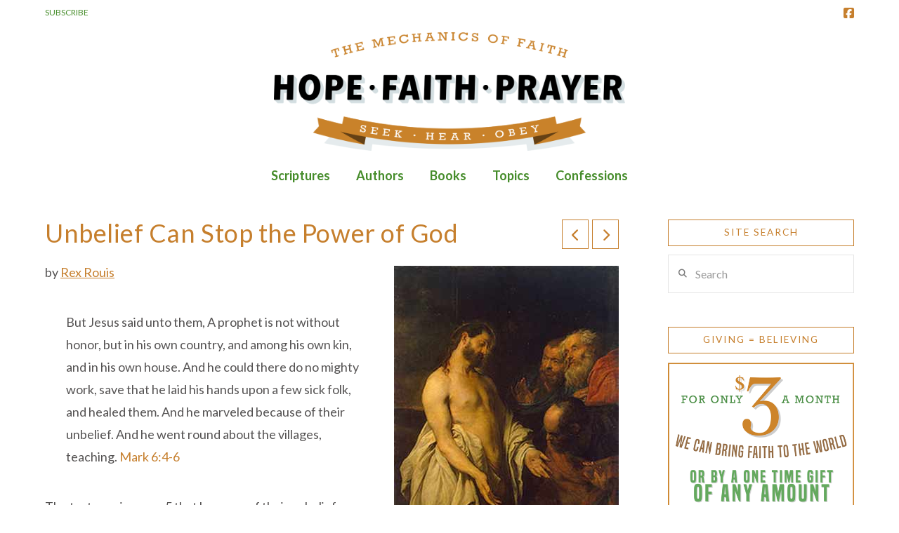

--- FILE ---
content_type: text/html; charset=UTF-8
request_url: https://www.hopefaithprayer.com/unbelief-can-stop-the-power-of-god/
body_size: 25480
content:
<!DOCTYPE html>
<html class="no-js" lang="en-US">
<head>
<meta charset="UTF-8">
<meta name="viewport" content="width=device-width, initial-scale=1.0">
<link rel="pingback" href="https://www.hopefaithprayer.com/xmlrpc.php">
<title>Unbelief Can Stop the Power of God | HopeFaithPrayer</title>
<meta name='robots' content='max-image-preview:large' />
<link rel='dns-prefetch' href='//stats.wp.com' />
<link rel="alternate" type="application/rss+xml" title="HopeFaithPrayer &raquo; Feed" href="https://www.hopefaithprayer.com/feed/" />
<link rel="alternate" type="application/rss+xml" title="HopeFaithPrayer &raquo; Comments Feed" href="https://www.hopefaithprayer.com/comments/feed/" />
<meta property="og:site_name" content="HopeFaithPrayer"><meta property="og:title" content="Unbelief Can Stop the Power of God"><meta property="og:description" content="by Rex Rouis But Jesus said unto them, A prophet is not without honor, but in his own country, and among his own kin, and in his own house. And &hellip;"><meta property="og:image" content="https://www.hopefaithprayer.com/wp-content/uploads/2011/04/Jesus-showing-wounds-Nicolas-Poussin-320-web-FI-e1436994737724.jpg"><meta property="og:url" content="https://www.hopefaithprayer.com/unbelief-can-stop-the-power-of-god/"><meta property="og:type" content="article"><link rel="alternate" type="application/rss+xml" title="HopeFaithPrayer &raquo; Unbelief Can Stop the Power of God Comments Feed" href="https://www.hopefaithprayer.com/unbelief-can-stop-the-power-of-god/feed/" />
<script type="text/javascript">
/* <![CDATA[ */
window._wpemojiSettings = {"baseUrl":"https:\/\/s.w.org\/images\/core\/emoji\/15.0.3\/72x72\/","ext":".png","svgUrl":"https:\/\/s.w.org\/images\/core\/emoji\/15.0.3\/svg\/","svgExt":".svg","source":{"concatemoji":"https:\/\/www.hopefaithprayer.com\/wp-includes\/js\/wp-emoji-release.min.js?ver=6.6.4"}};
/*! This file is auto-generated */
!function(i,n){var o,s,e;function c(e){try{var t={supportTests:e,timestamp:(new Date).valueOf()};sessionStorage.setItem(o,JSON.stringify(t))}catch(e){}}function p(e,t,n){e.clearRect(0,0,e.canvas.width,e.canvas.height),e.fillText(t,0,0);var t=new Uint32Array(e.getImageData(0,0,e.canvas.width,e.canvas.height).data),r=(e.clearRect(0,0,e.canvas.width,e.canvas.height),e.fillText(n,0,0),new Uint32Array(e.getImageData(0,0,e.canvas.width,e.canvas.height).data));return t.every(function(e,t){return e===r[t]})}function u(e,t,n){switch(t){case"flag":return n(e,"\ud83c\udff3\ufe0f\u200d\u26a7\ufe0f","\ud83c\udff3\ufe0f\u200b\u26a7\ufe0f")?!1:!n(e,"\ud83c\uddfa\ud83c\uddf3","\ud83c\uddfa\u200b\ud83c\uddf3")&&!n(e,"\ud83c\udff4\udb40\udc67\udb40\udc62\udb40\udc65\udb40\udc6e\udb40\udc67\udb40\udc7f","\ud83c\udff4\u200b\udb40\udc67\u200b\udb40\udc62\u200b\udb40\udc65\u200b\udb40\udc6e\u200b\udb40\udc67\u200b\udb40\udc7f");case"emoji":return!n(e,"\ud83d\udc26\u200d\u2b1b","\ud83d\udc26\u200b\u2b1b")}return!1}function f(e,t,n){var r="undefined"!=typeof WorkerGlobalScope&&self instanceof WorkerGlobalScope?new OffscreenCanvas(300,150):i.createElement("canvas"),a=r.getContext("2d",{willReadFrequently:!0}),o=(a.textBaseline="top",a.font="600 32px Arial",{});return e.forEach(function(e){o[e]=t(a,e,n)}),o}function t(e){var t=i.createElement("script");t.src=e,t.defer=!0,i.head.appendChild(t)}"undefined"!=typeof Promise&&(o="wpEmojiSettingsSupports",s=["flag","emoji"],n.supports={everything:!0,everythingExceptFlag:!0},e=new Promise(function(e){i.addEventListener("DOMContentLoaded",e,{once:!0})}),new Promise(function(t){var n=function(){try{var e=JSON.parse(sessionStorage.getItem(o));if("object"==typeof e&&"number"==typeof e.timestamp&&(new Date).valueOf()<e.timestamp+604800&&"object"==typeof e.supportTests)return e.supportTests}catch(e){}return null}();if(!n){if("undefined"!=typeof Worker&&"undefined"!=typeof OffscreenCanvas&&"undefined"!=typeof URL&&URL.createObjectURL&&"undefined"!=typeof Blob)try{var e="postMessage("+f.toString()+"("+[JSON.stringify(s),u.toString(),p.toString()].join(",")+"));",r=new Blob([e],{type:"text/javascript"}),a=new Worker(URL.createObjectURL(r),{name:"wpTestEmojiSupports"});return void(a.onmessage=function(e){c(n=e.data),a.terminate(),t(n)})}catch(e){}c(n=f(s,u,p))}t(n)}).then(function(e){for(var t in e)n.supports[t]=e[t],n.supports.everything=n.supports.everything&&n.supports[t],"flag"!==t&&(n.supports.everythingExceptFlag=n.supports.everythingExceptFlag&&n.supports[t]);n.supports.everythingExceptFlag=n.supports.everythingExceptFlag&&!n.supports.flag,n.DOMReady=!1,n.readyCallback=function(){n.DOMReady=!0}}).then(function(){return e}).then(function(){var e;n.supports.everything||(n.readyCallback(),(e=n.source||{}).concatemoji?t(e.concatemoji):e.wpemoji&&e.twemoji&&(t(e.twemoji),t(e.wpemoji)))}))}((window,document),window._wpemojiSettings);
/* ]]> */
</script>
<style id='wp-emoji-styles-inline-css' type='text/css'>

	img.wp-smiley, img.emoji {
		display: inline !important;
		border: none !important;
		box-shadow: none !important;
		height: 1em !important;
		width: 1em !important;
		margin: 0 0.07em !important;
		vertical-align: -0.1em !important;
		background: none !important;
		padding: 0 !important;
	}
</style>
<link rel='stylesheet' id='wp-block-library-css' href='https://www.hopefaithprayer.com/wp-includes/css/dist/block-library/style.min.css?ver=6.6.4' type='text/css' media='all' />
<style id='wp-block-library-theme-inline-css' type='text/css'>
.wp-block-audio :where(figcaption){color:#555;font-size:13px;text-align:center}.is-dark-theme .wp-block-audio :where(figcaption){color:#ffffffa6}.wp-block-audio{margin:0 0 1em}.wp-block-code{border:1px solid #ccc;border-radius:4px;font-family:Menlo,Consolas,monaco,monospace;padding:.8em 1em}.wp-block-embed :where(figcaption){color:#555;font-size:13px;text-align:center}.is-dark-theme .wp-block-embed :where(figcaption){color:#ffffffa6}.wp-block-embed{margin:0 0 1em}.blocks-gallery-caption{color:#555;font-size:13px;text-align:center}.is-dark-theme .blocks-gallery-caption{color:#ffffffa6}:root :where(.wp-block-image figcaption){color:#555;font-size:13px;text-align:center}.is-dark-theme :root :where(.wp-block-image figcaption){color:#ffffffa6}.wp-block-image{margin:0 0 1em}.wp-block-pullquote{border-bottom:4px solid;border-top:4px solid;color:currentColor;margin-bottom:1.75em}.wp-block-pullquote cite,.wp-block-pullquote footer,.wp-block-pullquote__citation{color:currentColor;font-size:.8125em;font-style:normal;text-transform:uppercase}.wp-block-quote{border-left:.25em solid;margin:0 0 1.75em;padding-left:1em}.wp-block-quote cite,.wp-block-quote footer{color:currentColor;font-size:.8125em;font-style:normal;position:relative}.wp-block-quote.has-text-align-right{border-left:none;border-right:.25em solid;padding-left:0;padding-right:1em}.wp-block-quote.has-text-align-center{border:none;padding-left:0}.wp-block-quote.is-large,.wp-block-quote.is-style-large,.wp-block-quote.is-style-plain{border:none}.wp-block-search .wp-block-search__label{font-weight:700}.wp-block-search__button{border:1px solid #ccc;padding:.375em .625em}:where(.wp-block-group.has-background){padding:1.25em 2.375em}.wp-block-separator.has-css-opacity{opacity:.4}.wp-block-separator{border:none;border-bottom:2px solid;margin-left:auto;margin-right:auto}.wp-block-separator.has-alpha-channel-opacity{opacity:1}.wp-block-separator:not(.is-style-wide):not(.is-style-dots){width:100px}.wp-block-separator.has-background:not(.is-style-dots){border-bottom:none;height:1px}.wp-block-separator.has-background:not(.is-style-wide):not(.is-style-dots){height:2px}.wp-block-table{margin:0 0 1em}.wp-block-table td,.wp-block-table th{word-break:normal}.wp-block-table :where(figcaption){color:#555;font-size:13px;text-align:center}.is-dark-theme .wp-block-table :where(figcaption){color:#ffffffa6}.wp-block-video :where(figcaption){color:#555;font-size:13px;text-align:center}.is-dark-theme .wp-block-video :where(figcaption){color:#ffffffa6}.wp-block-video{margin:0 0 1em}:root :where(.wp-block-template-part.has-background){margin-bottom:0;margin-top:0;padding:1.25em 2.375em}
</style>
<link rel='stylesheet' id='mediaelement-css' href='https://www.hopefaithprayer.com/wp-includes/js/mediaelement/mediaelementplayer-legacy.min.css?ver=4.2.17' type='text/css' media='all' />
<link rel='stylesheet' id='wp-mediaelement-css' href='https://www.hopefaithprayer.com/wp-includes/js/mediaelement/wp-mediaelement.min.css?ver=6.6.4' type='text/css' media='all' />
<style id='jetpack-sharing-buttons-style-inline-css' type='text/css'>
.jetpack-sharing-buttons__services-list{display:flex;flex-direction:row;flex-wrap:wrap;gap:0;list-style-type:none;margin:5px;padding:0}.jetpack-sharing-buttons__services-list.has-small-icon-size{font-size:12px}.jetpack-sharing-buttons__services-list.has-normal-icon-size{font-size:16px}.jetpack-sharing-buttons__services-list.has-large-icon-size{font-size:24px}.jetpack-sharing-buttons__services-list.has-huge-icon-size{font-size:36px}@media print{.jetpack-sharing-buttons__services-list{display:none!important}}.editor-styles-wrapper .wp-block-jetpack-sharing-buttons{gap:0;padding-inline-start:0}ul.jetpack-sharing-buttons__services-list.has-background{padding:1.25em 2.375em}
</style>
<style id='classic-theme-styles-inline-css' type='text/css'>
/*! This file is auto-generated */
.wp-block-button__link{color:#fff;background-color:#32373c;border-radius:9999px;box-shadow:none;text-decoration:none;padding:calc(.667em + 2px) calc(1.333em + 2px);font-size:1.125em}.wp-block-file__button{background:#32373c;color:#fff;text-decoration:none}
</style>
<style id='global-styles-inline-css' type='text/css'>
:root{--wp--preset--aspect-ratio--square: 1;--wp--preset--aspect-ratio--4-3: 4/3;--wp--preset--aspect-ratio--3-4: 3/4;--wp--preset--aspect-ratio--3-2: 3/2;--wp--preset--aspect-ratio--2-3: 2/3;--wp--preset--aspect-ratio--16-9: 16/9;--wp--preset--aspect-ratio--9-16: 9/16;--wp--preset--color--black: #000000;--wp--preset--color--cyan-bluish-gray: #abb8c3;--wp--preset--color--white: #ffffff;--wp--preset--color--pale-pink: #f78da7;--wp--preset--color--vivid-red: #cf2e2e;--wp--preset--color--luminous-vivid-orange: #ff6900;--wp--preset--color--luminous-vivid-amber: #fcb900;--wp--preset--color--light-green-cyan: #7bdcb5;--wp--preset--color--vivid-green-cyan: #00d084;--wp--preset--color--pale-cyan-blue: #8ed1fc;--wp--preset--color--vivid-cyan-blue: #0693e3;--wp--preset--color--vivid-purple: #9b51e0;--wp--preset--gradient--vivid-cyan-blue-to-vivid-purple: linear-gradient(135deg,rgba(6,147,227,1) 0%,rgb(155,81,224) 100%);--wp--preset--gradient--light-green-cyan-to-vivid-green-cyan: linear-gradient(135deg,rgb(122,220,180) 0%,rgb(0,208,130) 100%);--wp--preset--gradient--luminous-vivid-amber-to-luminous-vivid-orange: linear-gradient(135deg,rgba(252,185,0,1) 0%,rgba(255,105,0,1) 100%);--wp--preset--gradient--luminous-vivid-orange-to-vivid-red: linear-gradient(135deg,rgba(255,105,0,1) 0%,rgb(207,46,46) 100%);--wp--preset--gradient--very-light-gray-to-cyan-bluish-gray: linear-gradient(135deg,rgb(238,238,238) 0%,rgb(169,184,195) 100%);--wp--preset--gradient--cool-to-warm-spectrum: linear-gradient(135deg,rgb(74,234,220) 0%,rgb(151,120,209) 20%,rgb(207,42,186) 40%,rgb(238,44,130) 60%,rgb(251,105,98) 80%,rgb(254,248,76) 100%);--wp--preset--gradient--blush-light-purple: linear-gradient(135deg,rgb(255,206,236) 0%,rgb(152,150,240) 100%);--wp--preset--gradient--blush-bordeaux: linear-gradient(135deg,rgb(254,205,165) 0%,rgb(254,45,45) 50%,rgb(107,0,62) 100%);--wp--preset--gradient--luminous-dusk: linear-gradient(135deg,rgb(255,203,112) 0%,rgb(199,81,192) 50%,rgb(65,88,208) 100%);--wp--preset--gradient--pale-ocean: linear-gradient(135deg,rgb(255,245,203) 0%,rgb(182,227,212) 50%,rgb(51,167,181) 100%);--wp--preset--gradient--electric-grass: linear-gradient(135deg,rgb(202,248,128) 0%,rgb(113,206,126) 100%);--wp--preset--gradient--midnight: linear-gradient(135deg,rgb(2,3,129) 0%,rgb(40,116,252) 100%);--wp--preset--font-size--small: 13px;--wp--preset--font-size--medium: 20px;--wp--preset--font-size--large: 36px;--wp--preset--font-size--x-large: 42px;--wp--preset--spacing--20: 0.44rem;--wp--preset--spacing--30: 0.67rem;--wp--preset--spacing--40: 1rem;--wp--preset--spacing--50: 1.5rem;--wp--preset--spacing--60: 2.25rem;--wp--preset--spacing--70: 3.38rem;--wp--preset--spacing--80: 5.06rem;--wp--preset--shadow--natural: 6px 6px 9px rgba(0, 0, 0, 0.2);--wp--preset--shadow--deep: 12px 12px 50px rgba(0, 0, 0, 0.4);--wp--preset--shadow--sharp: 6px 6px 0px rgba(0, 0, 0, 0.2);--wp--preset--shadow--outlined: 6px 6px 0px -3px rgba(255, 255, 255, 1), 6px 6px rgba(0, 0, 0, 1);--wp--preset--shadow--crisp: 6px 6px 0px rgba(0, 0, 0, 1);}:where(.is-layout-flex){gap: 0.5em;}:where(.is-layout-grid){gap: 0.5em;}body .is-layout-flex{display: flex;}.is-layout-flex{flex-wrap: wrap;align-items: center;}.is-layout-flex > :is(*, div){margin: 0;}body .is-layout-grid{display: grid;}.is-layout-grid > :is(*, div){margin: 0;}:where(.wp-block-columns.is-layout-flex){gap: 2em;}:where(.wp-block-columns.is-layout-grid){gap: 2em;}:where(.wp-block-post-template.is-layout-flex){gap: 1.25em;}:where(.wp-block-post-template.is-layout-grid){gap: 1.25em;}.has-black-color{color: var(--wp--preset--color--black) !important;}.has-cyan-bluish-gray-color{color: var(--wp--preset--color--cyan-bluish-gray) !important;}.has-white-color{color: var(--wp--preset--color--white) !important;}.has-pale-pink-color{color: var(--wp--preset--color--pale-pink) !important;}.has-vivid-red-color{color: var(--wp--preset--color--vivid-red) !important;}.has-luminous-vivid-orange-color{color: var(--wp--preset--color--luminous-vivid-orange) !important;}.has-luminous-vivid-amber-color{color: var(--wp--preset--color--luminous-vivid-amber) !important;}.has-light-green-cyan-color{color: var(--wp--preset--color--light-green-cyan) !important;}.has-vivid-green-cyan-color{color: var(--wp--preset--color--vivid-green-cyan) !important;}.has-pale-cyan-blue-color{color: var(--wp--preset--color--pale-cyan-blue) !important;}.has-vivid-cyan-blue-color{color: var(--wp--preset--color--vivid-cyan-blue) !important;}.has-vivid-purple-color{color: var(--wp--preset--color--vivid-purple) !important;}.has-black-background-color{background-color: var(--wp--preset--color--black) !important;}.has-cyan-bluish-gray-background-color{background-color: var(--wp--preset--color--cyan-bluish-gray) !important;}.has-white-background-color{background-color: var(--wp--preset--color--white) !important;}.has-pale-pink-background-color{background-color: var(--wp--preset--color--pale-pink) !important;}.has-vivid-red-background-color{background-color: var(--wp--preset--color--vivid-red) !important;}.has-luminous-vivid-orange-background-color{background-color: var(--wp--preset--color--luminous-vivid-orange) !important;}.has-luminous-vivid-amber-background-color{background-color: var(--wp--preset--color--luminous-vivid-amber) !important;}.has-light-green-cyan-background-color{background-color: var(--wp--preset--color--light-green-cyan) !important;}.has-vivid-green-cyan-background-color{background-color: var(--wp--preset--color--vivid-green-cyan) !important;}.has-pale-cyan-blue-background-color{background-color: var(--wp--preset--color--pale-cyan-blue) !important;}.has-vivid-cyan-blue-background-color{background-color: var(--wp--preset--color--vivid-cyan-blue) !important;}.has-vivid-purple-background-color{background-color: var(--wp--preset--color--vivid-purple) !important;}.has-black-border-color{border-color: var(--wp--preset--color--black) !important;}.has-cyan-bluish-gray-border-color{border-color: var(--wp--preset--color--cyan-bluish-gray) !important;}.has-white-border-color{border-color: var(--wp--preset--color--white) !important;}.has-pale-pink-border-color{border-color: var(--wp--preset--color--pale-pink) !important;}.has-vivid-red-border-color{border-color: var(--wp--preset--color--vivid-red) !important;}.has-luminous-vivid-orange-border-color{border-color: var(--wp--preset--color--luminous-vivid-orange) !important;}.has-luminous-vivid-amber-border-color{border-color: var(--wp--preset--color--luminous-vivid-amber) !important;}.has-light-green-cyan-border-color{border-color: var(--wp--preset--color--light-green-cyan) !important;}.has-vivid-green-cyan-border-color{border-color: var(--wp--preset--color--vivid-green-cyan) !important;}.has-pale-cyan-blue-border-color{border-color: var(--wp--preset--color--pale-cyan-blue) !important;}.has-vivid-cyan-blue-border-color{border-color: var(--wp--preset--color--vivid-cyan-blue) !important;}.has-vivid-purple-border-color{border-color: var(--wp--preset--color--vivid-purple) !important;}.has-vivid-cyan-blue-to-vivid-purple-gradient-background{background: var(--wp--preset--gradient--vivid-cyan-blue-to-vivid-purple) !important;}.has-light-green-cyan-to-vivid-green-cyan-gradient-background{background: var(--wp--preset--gradient--light-green-cyan-to-vivid-green-cyan) !important;}.has-luminous-vivid-amber-to-luminous-vivid-orange-gradient-background{background: var(--wp--preset--gradient--luminous-vivid-amber-to-luminous-vivid-orange) !important;}.has-luminous-vivid-orange-to-vivid-red-gradient-background{background: var(--wp--preset--gradient--luminous-vivid-orange-to-vivid-red) !important;}.has-very-light-gray-to-cyan-bluish-gray-gradient-background{background: var(--wp--preset--gradient--very-light-gray-to-cyan-bluish-gray) !important;}.has-cool-to-warm-spectrum-gradient-background{background: var(--wp--preset--gradient--cool-to-warm-spectrum) !important;}.has-blush-light-purple-gradient-background{background: var(--wp--preset--gradient--blush-light-purple) !important;}.has-blush-bordeaux-gradient-background{background: var(--wp--preset--gradient--blush-bordeaux) !important;}.has-luminous-dusk-gradient-background{background: var(--wp--preset--gradient--luminous-dusk) !important;}.has-pale-ocean-gradient-background{background: var(--wp--preset--gradient--pale-ocean) !important;}.has-electric-grass-gradient-background{background: var(--wp--preset--gradient--electric-grass) !important;}.has-midnight-gradient-background{background: var(--wp--preset--gradient--midnight) !important;}.has-small-font-size{font-size: var(--wp--preset--font-size--small) !important;}.has-medium-font-size{font-size: var(--wp--preset--font-size--medium) !important;}.has-large-font-size{font-size: var(--wp--preset--font-size--large) !important;}.has-x-large-font-size{font-size: var(--wp--preset--font-size--x-large) !important;}
:where(.wp-block-post-template.is-layout-flex){gap: 1.25em;}:where(.wp-block-post-template.is-layout-grid){gap: 1.25em;}
:where(.wp-block-columns.is-layout-flex){gap: 2em;}:where(.wp-block-columns.is-layout-grid){gap: 2em;}
:root :where(.wp-block-pullquote){font-size: 1.5em;line-height: 1.6;}
</style>
<link rel='stylesheet' id='x-stack-css' href='https://www.hopefaithprayer.com/wp-content/themes/x/framework/dist/css/site/stacks/ethos.css?ver=10.5.15' type='text/css' media='all' />
<style id='cs-inline-css' type='text/css'>
@media (min-width:1200px){.x-hide-xl{display:none !important;}}@media (min-width:979px) and (max-width:1199px){.x-hide-lg{display:none !important;}}@media (min-width:767px) and (max-width:978px){.x-hide-md{display:none !important;}}@media (min-width:480px) and (max-width:766px){.x-hide-sm{display:none !important;}}@media (max-width:479px){.x-hide-xs{display:none !important;}} a,h1 a:hover,h2 a:hover,h3 a:hover,h4 a:hover,h5 a:hover,h6 a:hover,.x-breadcrumb-wrap a:hover,.x-comment-author a:hover,.x-comment-time:hover,.p-meta > span > a:hover,.format-link .link a:hover,.x-main .widget ul li a:hover,.x-main .widget ol li a:hover,.x-main .widget_tag_cloud .tagcloud a:hover,.x-sidebar .widget ul li a:hover,.x-sidebar .widget ol li a:hover,.x-sidebar .widget_tag_cloud .tagcloud a:hover,.x-portfolio .entry-extra .x-ul-tags li a:hover{color:rgb(198,127,45);}a:hover{color:#458c2a;}a.x-img-thumbnail:hover{border-color:rgb(198,127,45);}.x-main{width:74%;}.x-sidebar{width:calc( 100% - 74%);}.x-post-slider-archive-active .x-container.main:not(.x-row):not(.x-grid):before{top:0;}.x-content-sidebar-active .x-container.main:not(.x-row):not(.x-grid):before{right:calc( 100% - 74%);}.x-sidebar-content-active .x-container.main:not(.x-row):not(.x-grid):before{left:calc( 100% - 74%);}.x-full-width-active .x-container.main:not(.x-row):not(.x-grid):before{left:-5000em;}.h-landmark,.x-main .h-widget,.x-main .h-widget a.rsswidget,.x-main .h-widget a.rsswidget:hover,.x-main .widget.widget_pages .current_page_item a,.x-main .widget.widget_nav_menu .current-menu-item a,.x-main .widget.widget_pages .current_page_item a:hover,.x-main .widget.widget_nav_menu .current-menu-item a:hover,.x-sidebar .h-widget,.x-sidebar .h-widget a.rsswidget,.x-sidebar .h-widget a.rsswidget:hover,.x-sidebar .widget.widget_pages .current_page_item a,.x-sidebar .widget.widget_nav_menu .current-menu-item a,.x-sidebar .widget.widget_pages .current_page_item a:hover,.x-sidebar .widget.widget_nav_menu .current-menu-item a:hover{color:rgb(198,127,45);}.x-main .widget,.x-main .widget a,.x-main .widget ul li a,.x-main .widget ol li a,.x-main .widget_tag_cloud .tagcloud a,.x-main .widget_product_tag_cloud .tagcloud a,.x-main .widget a:hover,.x-main .widget ul li a:hover,.x-main .widget ol li a:hover,.x-main .widget_tag_cloud .tagcloud a:hover,.x-main .widget_product_tag_cloud .tagcloud a:hover,.x-main .widget_shopping_cart .buttons .button,.x-main .widget_price_filter .price_slider_amount .button,.x-sidebar .widget,.x-sidebar .widget a,.x-sidebar .widget ul li a,.x-sidebar .widget ol li a,.x-sidebar .widget_tag_cloud .tagcloud a,.x-sidebar .widget_product_tag_cloud .tagcloud a,.x-sidebar .widget a:hover,.x-sidebar .widget ul li a:hover,.x-sidebar .widget ol li a:hover,.x-sidebar .widget_tag_cloud .tagcloud a:hover,.x-sidebar .widget_product_tag_cloud .tagcloud a:hover,.x-sidebar .widget_shopping_cart .buttons .button,.x-sidebar .widget_price_filter .price_slider_amount .button{color:rgb(198,127,45);}.x-main .h-widget,.x-main .widget.widget_pages .current_page_item,.x-main .widget.widget_nav_menu .current-menu-item,.x-sidebar .h-widget,.x-sidebar .widget.widget_pages .current_page_item,.x-sidebar .widget.widget_nav_menu .current-menu-item{border-color:rgb(198,127,45);}.x-post-slider{height:225px;}.archive .x-post-slider{height:225px;}.x-post-slider .x-post-slider-entry{padding-bottom:225px;}.archive .x-post-slider .x-post-slider-entry{padding-bottom:225px;}.format-link .link a,.x-portfolio .entry-extra .x-ul-tags li a{color:hsl(0,1%,33%);}.p-meta > span > a,.x-nav-articles a,.entry-top-navigation .entry-parent,.option-set .x-index-filters,.option-set .x-portfolio-filters,.option-set .x-index-filters-menu >li >a:hover,.option-set .x-index-filters-menu >li >a.selected,.option-set .x-portfolio-filters-menu > li > a:hover,.option-set .x-portfolio-filters-menu > li > a.selected{color:rgb(198,127,45);}.x-nav-articles a,.entry-top-navigation .entry-parent,.option-set .x-index-filters,.option-set .x-portfolio-filters,.option-set .x-index-filters i,.option-set .x-portfolio-filters i{border-color:rgb(198,127,45);}.x-nav-articles a:hover,.entry-top-navigation .entry-parent:hover,.option-set .x-index-filters:hover i,.option-set .x-portfolio-filters:hover i{background-color:rgb(198,127,45);}@media (max-width:978.98px){.x-content-sidebar-active .x-container.main:not(.x-row):not(.x-grid):before,.x-sidebar-content-active .x-container.main:not(.x-row):not(.x-grid):before{left:-5000em;}body .x-main .widget,body .x-main .widget a,body .x-main .widget a:hover,body .x-main .widget ul li a,body .x-main .widget ol li a,body .x-main .widget ul li a:hover,body .x-main .widget ol li a:hover,body .x-sidebar .widget,body .x-sidebar .widget a,body .x-sidebar .widget a:hover,body .x-sidebar .widget ul li a,body .x-sidebar .widget ol li a,body .x-sidebar .widget ul li a:hover,body .x-sidebar .widget ol li a:hover{color:hsl(0,1%,33%);}body .x-main .h-widget,body .x-main .widget.widget_pages .current_page_item a,body .x-main .widget.widget_nav_menu .current-menu-item a,body .x-main .widget.widget_pages .current_page_item a:hover,body .x-main .widget.widget_nav_menu .current-menu-item a:hover,body .x-sidebar .h-widget,body .x-sidebar .widget.widget_pages .current_page_item a,body .x-sidebar .widget.widget_nav_menu .current-menu-item a,body .x-sidebar .widget.widget_pages .current_page_item a:hover,body .x-sidebar .widget.widget_nav_menu .current-menu-item a:hover{color:rgb(198,127,45);}body .x-main .h-widget,body .x-main .widget.widget_pages .current_page_item,body .x-main .widget.widget_nav_menu .current-menu-item,body .x-sidebar .h-widget,body .x-sidebar .widget.widget_pages .current_page_item,body .x-sidebar .widget.widget_nav_menu .current-menu-item{border-color:rgb(198,127,45);}}@media (max-width:766.98px){.x-post-slider,.archive .x-post-slider{height:auto !important;}.x-post-slider .x-post-slider-entry,.archive .x-post-slider .x-post-slider-entry{padding-bottom:65% !important;}}html{font-size:16px;}@media (min-width:479px){html{font-size:16px;}}@media (min-width:766px){html{font-size:16px;}}@media (min-width:978px){html{font-size:16px;}}@media (min-width:1199px){html{font-size:16px;}}body{font-style:normal;font-weight:400;color:hsl(0,1%,33%);background-color:rgb(255,255,255);}.w-b{font-weight:400 !important;}h1,h2,h3,h4,h5,h6,.h1,.h2,.h3,.h4,.h5,.h6{font-family:"Lato",sans-serif;font-style:normal;font-weight:400;}h1,.h1{letter-spacing:0.015em;}h2,.h2{letter-spacing:-0.021em;}h3,.h3{letter-spacing:-0.026em;}h4,.h4{letter-spacing:-0.034em;}h5,.h5{letter-spacing:-0.039em;}h6,.h6{letter-spacing:-0.059em;}.w-h{font-weight:400 !important;}.x-container.width{width:90%;}.x-container.max{max-width:1200px;}.x-bar-content.x-container.width{flex-basis:90%;}.x-main.full{float:none;clear:both;display:block;width:auto;}@media (max-width:978.98px){.x-main.full,.x-main.left,.x-main.right,.x-sidebar.left,.x-sidebar.right{float:none;display:block;width:auto !important;}}.entry-header,.entry-content{font-size:1.125rem;}body,input,button,select,textarea{font-family:"Lato",sans-serif;}h1,h2,h3,h4,h5,h6,.h1,.h2,.h3,.h4,.h5,.h6,h1 a,h2 a,h3 a,h4 a,h5 a,h6 a,.h1 a,.h2 a,.h3 a,.h4 a,.h5 a,.h6 a,blockquote{color:rgb(198,127,45);}.cfc-h-tx{color:rgb(198,127,45) !important;}.cfc-h-bd{border-color:rgb(198,127,45) !important;}.cfc-h-bg{background-color:rgb(198,127,45) !important;}.cfc-b-tx{color:hsl(0,1%,33%) !important;}.cfc-b-bd{border-color:hsl(0,1%,33%) !important;}.cfc-b-bg{background-color:hsl(0,1%,33%) !important;}.x-btn,.button,[type="submit"]{color:hsl(0,0%,100%);border-color:#ffffff;background-color:#999999;text-shadow:0 0.075em 0.075em rgba(0,0,0,0.5);border-radius:0.25em;padding:0.714em 1.286em 0.952em;font-size:21px;}.x-btn:hover,.button:hover,[type="submit"]:hover{color:hsl(0,0%,100%);border-color:#ffffff;background-color:#458c2a;text-shadow:0 0.075em 0.075em rgba(0,0,0,0.5);}.x-btn.x-btn-real,.x-btn.x-btn-real:hover{margin-bottom:0.25em;text-shadow:0 0.075em 0.075em rgba(0,0,0,0.65);}.x-btn.x-btn-real{box-shadow:0 0.25em 0 0 #a71000,0 4px 9px rgba(0,0,0,0.75);}.x-btn.x-btn-real:hover{box-shadow:0 0.25em 0 0 #a71000,0 4px 9px rgba(0,0,0,0.75);}.x-btn.x-btn-flat,.x-btn.x-btn-flat:hover{margin-bottom:0;text-shadow:0 0.075em 0.075em rgba(0,0,0,0.65);box-shadow:none;}.x-btn.x-btn-transparent,.x-btn.x-btn-transparent:hover{margin-bottom:0;border-width:3px;text-shadow:none;text-transform:uppercase;background-color:transparent;box-shadow:none;}.x-topbar,.x-colophon.bottom{background-color:hsl(0,0%,100%);}.x-logobar,.x-navbar,.x-navbar .sub-menu,.x-colophon.top{background-color:hsl(0,0%,100%);}.x-navbar .desktop .x-nav > li > a,.x-navbar .desktop .sub-menu a,.x-navbar .mobile .x-nav li > a,.x-breadcrumb-wrap a,.x-breadcrumbs .delimiter{color:#458c2a;}.x-topbar .p-info a:hover,.x-social-global a:hover,.x-navbar .desktop .x-nav > li > a:hover,.x-navbar .desktop .x-nav > .x-active > a,.x-navbar .desktop .x-nav > .current-menu-item > a,.x-navbar .desktop .sub-menu a:hover,.x-navbar .desktop .sub-menu .x-active > a,.x-navbar .desktop .sub-menu .current-menu-item > a,.x-navbar .desktop .x-nav .x-megamenu > .sub-menu > li > a,.x-navbar .mobile .x-nav li > a:hover,.x-navbar .mobile .x-nav .x-active > a,.x-navbar .mobile .x-nav .current-menu-item > a,.x-widgetbar .widget a:hover,.x-colophon .widget a:hover,.x-colophon.bottom .x-colophon-content a:hover,.x-colophon.bottom .x-nav a:hover{color:#c67f2d;}.x-navbar .desktop .x-nav > li.tax-item-123 > a:hover,.x-navbar .desktop .x-nav > li.tax-item-123.x-active > a{box-shadow:0 2px 0 0 rgb(198,127,45);}.x-navbar .desktop .x-nav > li.tax-item-122 > a:hover,.x-navbar .desktop .x-nav > li.tax-item-122.x-active > a{box-shadow:0 2px 0 0 rgb(198,127,45);}.x-navbar .desktop .x-nav > li > a:hover,.x-navbar .desktop .x-nav > .x-active > a,.x-navbar .desktop .x-nav > .current-menu-item > a{box-shadow:0 2px 0 0 rgb(198,127,45);}.x-navbar .desktop .x-nav > li > a{height:0px;padding-top:15px;}.x-navbar .desktop .x-nav > li ul{top:calc(0px + 2px);}@media (max-width:979px){}.x-navbar-inner{min-height:0px;}.x-logobar-inner{padding-top:10px;padding-bottom:10px;}.x-brand{font-family:"Lato",sans-serif;font-size:54px;font-style:normal;font-weight:400;letter-spacing:-0.056em;color:#c9822a;}.x-brand:hover,.x-brand:focus{color:#c9822a;}.x-brand img{width:calc(1000px / 2);}.x-navbar .x-nav-wrap .x-nav > li > a{font-family:"Lato",sans-serif;font-style:normal;font-weight:700;letter-spacing:0em;}.x-navbar .desktop .x-nav > li > a{font-size:18px;}.x-navbar .desktop .x-nav > li > a:not(.x-btn-navbar-woocommerce){padding-left:18px;padding-right:18px;}.x-navbar .desktop .x-nav > li > a > span{margin-right:-0em;}.x-btn-navbar{margin-top:20px;}.x-btn-navbar,.x-btn-navbar.collapsed{font-size:24px;}@media (max-width:979px){.x-widgetbar{left:0;right:0;}}.x-topbar,.x-colophon.bottom{background-color:hsl(0,0%,100%);}.x-logobar,.x-navbar,.x-navbar .sub-menu,.x-colophon.top{background-color:hsl(0,0%,100%);}.x-navbar .desktop .x-nav > li > a,.x-navbar .desktop .sub-menu a,.x-navbar .mobile .x-nav li > a,.x-breadcrumb-wrap a,.x-breadcrumbs .delimiter{color:#458c2a;}.x-topbar .p-info a:hover,.x-social-global a:hover,.x-navbar .desktop .x-nav > li > a:hover,.x-navbar .desktop .x-nav > .x-active > a,.x-navbar .desktop .x-nav > .current-menu-item > a,.x-navbar .desktop .sub-menu a:hover,.x-navbar .desktop .sub-menu .x-active > a,.x-navbar .desktop .sub-menu .current-menu-item > a,.x-navbar .desktop .x-nav .x-megamenu > .sub-menu > li > a,.x-navbar .mobile .x-nav li > a:hover,.x-navbar .mobile .x-nav .x-active > a,.x-navbar .mobile .x-nav .current-menu-item > a,.x-widgetbar .widget a:hover,.x-colophon .widget a:hover,.x-colophon.bottom .x-colophon-content a:hover,.x-colophon.bottom .x-nav a:hover{color:#c67f2d;}.bg .mejs-container,.x-video .mejs-container{position:unset !important;} @font-face{font-family:'FontAwesomePro';font-style:normal;font-weight:900;font-display:block;src:url('https://www.hopefaithprayer.com/wp-content/plugins/cornerstone/assets/fonts/fa-solid-900.woff2?ver=6.5.2') format('woff2'),url('https://www.hopefaithprayer.com/wp-content/plugins/cornerstone/assets/fonts/fa-solid-900.ttf?ver=6.5.2') format('truetype');}[data-x-fa-pro-icon]{font-family:"FontAwesomePro" !important;}[data-x-fa-pro-icon]:before{content:attr(data-x-fa-pro-icon);}[data-x-icon],[data-x-icon-o],[data-x-icon-l],[data-x-icon-s],[data-x-icon-b],[data-x-icon-sr],[data-x-icon-ss],[data-x-icon-sl],[data-x-fa-pro-icon],[class*="cs-fa-"]{display:inline-flex;font-style:normal;font-weight:400;text-decoration:inherit;text-rendering:auto;-webkit-font-smoothing:antialiased;-moz-osx-font-smoothing:grayscale;}[data-x-icon].left,[data-x-icon-o].left,[data-x-icon-l].left,[data-x-icon-s].left,[data-x-icon-b].left,[data-x-icon-sr].left,[data-x-icon-ss].left,[data-x-icon-sl].left,[data-x-fa-pro-icon].left,[class*="cs-fa-"].left{margin-right:0.5em;}[data-x-icon].right,[data-x-icon-o].right,[data-x-icon-l].right,[data-x-icon-s].right,[data-x-icon-b].right,[data-x-icon-sr].right,[data-x-icon-ss].right,[data-x-icon-sl].right,[data-x-fa-pro-icon].right,[class*="cs-fa-"].right{margin-left:0.5em;}[data-x-icon]:before,[data-x-icon-o]:before,[data-x-icon-l]:before,[data-x-icon-s]:before,[data-x-icon-b]:before,[data-x-icon-sr]:before,[data-x-icon-ss]:before,[data-x-icon-sl]:before,[data-x-fa-pro-icon]:before,[class*="cs-fa-"]:before{line-height:1;}@font-face{font-family:'FontAwesome';font-style:normal;font-weight:900;font-display:block;src:url('https://www.hopefaithprayer.com/wp-content/plugins/cornerstone/assets/fonts/fa-solid-900.woff2?ver=6.5.2') format('woff2'),url('https://www.hopefaithprayer.com/wp-content/plugins/cornerstone/assets/fonts/fa-solid-900.ttf?ver=6.5.2') format('truetype');}[data-x-icon],[data-x-icon-s],[data-x-icon][class*="cs-fa-"]{font-family:"FontAwesome" !important;font-weight:900;}[data-x-icon]:before,[data-x-icon][class*="cs-fa-"]:before{content:attr(data-x-icon);}[data-x-icon-s]:before{content:attr(data-x-icon-s);}@font-face{font-family:'FontAwesomeRegular';font-style:normal;font-weight:400;font-display:block;src:url('https://www.hopefaithprayer.com/wp-content/plugins/cornerstone/assets/fonts/fa-regular-400.woff2?ver=6.5.2') format('woff2'),url('https://www.hopefaithprayer.com/wp-content/plugins/cornerstone/assets/fonts/fa-regular-400.ttf?ver=6.5.2') format('truetype');}@font-face{font-family:'FontAwesomePro';font-style:normal;font-weight:400;font-display:block;src:url('https://www.hopefaithprayer.com/wp-content/plugins/cornerstone/assets/fonts/fa-regular-400.woff2?ver=6.5.2') format('woff2'),url('https://www.hopefaithprayer.com/wp-content/plugins/cornerstone/assets/fonts/fa-regular-400.ttf?ver=6.5.2') format('truetype');}[data-x-icon-o]{font-family:"FontAwesomeRegular" !important;}[data-x-icon-o]:before{content:attr(data-x-icon-o);}@font-face{font-family:'FontAwesomeLight';font-style:normal;font-weight:300;font-display:block;src:url('https://www.hopefaithprayer.com/wp-content/plugins/cornerstone/assets/fonts/fa-light-300.woff2?ver=6.5.2') format('woff2'),url('https://www.hopefaithprayer.com/wp-content/plugins/cornerstone/assets/fonts/fa-light-300.ttf?ver=6.5.2') format('truetype');}@font-face{font-family:'FontAwesomePro';font-style:normal;font-weight:300;font-display:block;src:url('https://www.hopefaithprayer.com/wp-content/plugins/cornerstone/assets/fonts/fa-light-300.woff2?ver=6.5.2') format('woff2'),url('https://www.hopefaithprayer.com/wp-content/plugins/cornerstone/assets/fonts/fa-light-300.ttf?ver=6.5.2') format('truetype');}[data-x-icon-l]{font-family:"FontAwesomeLight" !important;font-weight:300;}[data-x-icon-l]:before{content:attr(data-x-icon-l);}@font-face{font-family:'FontAwesomeBrands';font-style:normal;font-weight:normal;font-display:block;src:url('https://www.hopefaithprayer.com/wp-content/plugins/cornerstone/assets/fonts/fa-brands-400.woff2?ver=6.5.2') format('woff2'),url('https://www.hopefaithprayer.com/wp-content/plugins/cornerstone/assets/fonts/fa-brands-400.ttf?ver=6.5.2') format('truetype');}[data-x-icon-b]{font-family:"FontAwesomeBrands" !important;}[data-x-icon-b]:before{content:attr(data-x-icon-b);}.widget.widget_rss li .rsswidget:before{content:"\f35d";padding-right:0.4em;font-family:"FontAwesome";} .page-template-default .x-header-landmark{padding-bottom:0;}.page-template-default .x-container>.offset{margin-top:0;}@media only screen and (min-width:980px){.x-header-landmark.x-container{padding-right:26%;}}.x-topbar .p-info,.x-topbar .x-social-global a{color:rgb(198,127,45);}.x-topbar .p-info,.x-topbar .x-social-global a:hover{color:#468D2A;}.x-topbar .p-info,.x-topbar .p-info a{color:#468D2A;}.x-topbar .p-info,.x-topbar .p-info a:hover{color:#468D2A;}.x-colophon.bottom p{color:#C8802D;}.x-colophon.bottom .x-nav li a{color:#468D2A;}footer.x-colophon a{color:rgb(198,127,45);}footer.x-colophon a:hover{color:#468D2A;}.x-navbar .desktop .x-nav>li>a{box-shadow:none !important;}.archive .x-header-landmark,.archive .h-landmark{display:none;}.x-post-slider-meta .entry-cover-author{display:none;}.x-post-slider-meta .entry-cover-date{display:none;}.x-post-slider-meta .entry-cover-category{display:none;}.x-post-slider-entry .featured-meta{display:none;}.x-post-slider-entry>a{padding-top:40px;padding-bottom:20px;}.page .entry-featured{display:none;}.archive .page .entry-featured{display:block;}.single .entry-featured{display:none;}.x-navbar-static-active .x-navbar .x-nav > li,.x-navbar-fixed-top-active .x-navbar .x-nav > li{min-height:50px;}.x-recent-posts-date{display:none !important;}.x-recent-posts.vertical a{width:100%}.x-recent-posts.vertical a{color:transparent;}.x-recent-posts.vertical a{border-color:transparent;}.x-sidebar .x-recent-posts .h-recent-posts{font-size:16px;position:relative;margin:-5px 0px 0px;}.x-recent-posts .h-recent-posts{text-overflow:inherit;white-space:normal;}.x-sidebar .x-recent-posts a:hover .h-recent-posts{color:#468D2A !important;}#text-21 .textwidget{text-align:center !important;}@media (max-width:979px){.x-nav-wrap.desktop{display:block !important;}.x-navbar .x-btn-navbar{display:none !important;}.x-navbar .mobile .x-nav li>a{font-size:12pt;font-weight:900;}
</style>
<script type="text/javascript" src="https://www.hopefaithprayer.com/wp-includes/js/jquery/jquery.min.js?ver=3.7.1" id="jquery-core-js"></script>
<script type="text/javascript" src="https://www.hopefaithprayer.com/wp-includes/js/jquery/jquery-migrate.min.js?ver=3.4.1" id="jquery-migrate-js"></script>
<link rel="https://api.w.org/" href="https://www.hopefaithprayer.com/wp-json/" /><link rel="alternate" title="JSON" type="application/json" href="https://www.hopefaithprayer.com/wp-json/wp/v2/posts/6774" /><link rel="canonical" href="https://www.hopefaithprayer.com/unbelief-can-stop-the-power-of-god/" />
<link rel='shortlink' href='https://www.hopefaithprayer.com/?p=6774' />
<link rel="alternate" title="oEmbed (JSON)" type="application/json+oembed" href="https://www.hopefaithprayer.com/wp-json/oembed/1.0/embed?url=https%3A%2F%2Fwww.hopefaithprayer.com%2Funbelief-can-stop-the-power-of-god%2F" />
<link rel="alternate" title="oEmbed (XML)" type="text/xml+oembed" href="https://www.hopefaithprayer.com/wp-json/oembed/1.0/embed?url=https%3A%2F%2Fwww.hopefaithprayer.com%2Funbelief-can-stop-the-power-of-god%2F&#038;format=xml" />
	<style>img#wpstats{display:none}</style>
		
<!-- Jetpack Open Graph Tags -->
<meta property="og:type" content="article" />
<meta property="og:title" content="Unbelief Can Stop the Power of God" />
<meta property="og:url" content="https://www.hopefaithprayer.com/unbelief-can-stop-the-power-of-god/" />
<meta property="og:description" content="by Rex Rouis But Jesus said unto them, A prophet is not without honor, but in his own country, and among his own kin, and in his own house. And he could there do no mighty work, save that he laid h…" />
<meta property="article:published_time" content="2011-04-13T21:29:40+00:00" />
<meta property="article:modified_time" content="2023-12-30T06:58:00+00:00" />
<meta property="og:site_name" content="HopeFaithPrayer" />
<meta property="og:image" content="https://www.hopefaithprayer.com/wp-content/uploads/2011/04/Jesus-showing-wounds-Nicolas-Poussin-320-web.jpg" />
<meta property="og:image:secure_url" content="https://i0.wp.com/www.hopefaithprayer.com/wp-content/uploads/2011/04/Jesus-showing-wounds-Nicolas-Poussin-320-web.jpg?ssl=1" />
<meta property="og:image:width" content="320" />
<meta property="og:image:height" content="428" />
<meta property="og:image:alt" content="" />
<meta property="og:locale" content="en_US" />
<meta name="twitter:text:title" content="Unbelief Can Stop the Power of God" />
<meta name="twitter:image" content="https://www.hopefaithprayer.com/wp-content/uploads/2011/04/Jesus-showing-wounds-Nicolas-Poussin-320-web-FI-e1436994737724.jpg?w=144" />
<meta name="twitter:card" content="summary" />

<!-- End Jetpack Open Graph Tags -->
<link rel="icon" href="https://www.hopefaithprayer.com/wp-content/uploads/2020/04/cropped-HFP-Site-Icon_April2020-32x32.png" sizes="32x32" />
<link rel="icon" href="https://www.hopefaithprayer.com/wp-content/uploads/2020/04/cropped-HFP-Site-Icon_April2020-192x192.png" sizes="192x192" />
<link rel="apple-touch-icon" href="https://www.hopefaithprayer.com/wp-content/uploads/2020/04/cropped-HFP-Site-Icon_April2020-180x180.png" />
<meta name="msapplication-TileImage" content="https://www.hopefaithprayer.com/wp-content/uploads/2020/04/cropped-HFP-Site-Icon_April2020-270x270.png" />
<script>
  (function(i,s,o,g,r,a,m){i['GoogleAnalyticsObject']=r;i[r]=i[r]||function(){
  (i[r].q=i[r].q||[]).push(arguments)},i[r].l=1*new Date();a=s.createElement(o),
  m=s.getElementsByTagName(o)[0];a.async=1;a.src=g;m.parentNode.insertBefore(a,m)
  })(window,document,'script','https://www.google-analytics.com/analytics.js','ga');

  ga('create', 'UA-10956671-1', 'auto');
  ga('send', 'pageview');

</script><link rel="stylesheet" href="//fonts.googleapis.com/css?family=Lato:400,400i,700,700i&#038;subset=latin,latin-ext&#038;display=auto" type="text/css" media="all" crossorigin="anonymous" data-x-google-fonts/></head>
<body class="post-template-default single single-post postid-6774 single-format-standard x-ethos x-full-width-layout-active x-content-sidebar-active x-post-meta-disabled x-navbar-static-active cornerstone-v7_5_16 x-v10_5_15">

  
  
  <div id="x-root" class="x-root">

    
    <div id="top" class="site">

    <header class="masthead masthead-stacked" role="banner">


  <div class="x-topbar">
    <div class="x-topbar-inner x-container max width">
            <p class="p-info"><a title="Receive our free newsletter on faith." href="http://eepurl.com/cu85dH" target="_blank">SUBSCRIBE</a></p>
            <div class="x-social-global"><a href="https://www.facebook.com/hopefaithprayer.world/" class="facebook" title="Facebook" target="_blank" rel=""><i class='x-framework-icon x-icon-facebook-square' data-x-icon-b='&#xf082;' aria-hidden=true></i></a></div>    </div>
  </div>



  <div class="x-logobar">
    <div class="x-logobar-inner">
      <div class="x-container max width">
        
<a href="https://www.hopefaithprayer.com/" class="x-brand img">
  <img src="//www.hopefaithprayer.com/wp-content/uploads/2014/12/HopeFaithPrayer_logo_Rex_01-12001.gif" alt="HopeFaithPrayer"></a>
      </div>
    </div>
  </div>

  <div class="x-navbar-wrap">
    <div class="x-navbar">
      <div class="x-navbar-inner">
        <div class="x-container max width">
          
<a href="#" id="x-btn-navbar" class="x-btn-navbar collapsed" data-x-toggle="collapse-b" data-x-toggleable="x-nav-wrap-mobile" aria-expanded="false" aria-controls="x-nav-wrap-mobile" role="button">
  <i class='x-framework-icon x-icon-bars' data-x-icon-s='&#xf0c9;' aria-hidden=true></i>  <span class="visually-hidden">Navigation</span>
</a>

<nav class="x-nav-wrap desktop" role="navigation">
  <ul id="menu-main-header" class="x-nav"><li id="menu-item-11928" class="menu-item menu-item-type-taxonomy menu-item-object-category menu-item-11928 tax-item tax-item-123"><a href="https://www.hopefaithprayer.com/category/gods-word/scriptures/"><span>Scriptures<i class="x-icon x-framework-icon x-framework-icon-menu" aria-hidden="true" data-x-icon-s="&#xf103;"></i></span></a></li>
<li id="menu-item-12075" class="menu-item menu-item-type-post_type menu-item-object-page menu-item-12075"><a href="https://www.hopefaithprayer.com/authors/"><span>Authors<i class="x-icon x-framework-icon x-framework-icon-menu" aria-hidden="true" data-x-icon-s="&#xf103;"></i></span></a></li>
<li id="menu-item-18509" class="menu-item menu-item-type-post_type menu-item-object-page menu-item-18509"><a href="https://www.hopefaithprayer.com/online-books/"><span>Books<i class="x-icon x-framework-icon x-framework-icon-menu" aria-hidden="true" data-x-icon-s="&#xf103;"></i></span></a></li>
<li id="menu-item-12066" class="menu-item menu-item-type-post_type menu-item-object-page menu-item-12066"><a href="https://www.hopefaithprayer.com/topics/"><span>Topics<i class="x-icon x-framework-icon x-framework-icon-menu" aria-hidden="true" data-x-icon-s="&#xf103;"></i></span></a></li>
<li id="menu-item-11930" class="menu-item menu-item-type-taxonomy menu-item-object-category menu-item-11930 tax-item tax-item-122"><a href="https://www.hopefaithprayer.com/category/gods-word/confessions/"><span>Confessions<i class="x-icon x-framework-icon x-framework-icon-menu" aria-hidden="true" data-x-icon-s="&#xf103;"></i></span></a></li>
</ul></nav>

<div id="x-nav-wrap-mobile" class="x-nav-wrap mobile x-collapsed" data-x-toggleable="x-nav-wrap-mobile" data-x-toggle-collapse="1" aria-hidden="true" aria-labelledby="x-btn-navbar">
  <ul id="menu-main-header-1" class="x-nav"><li class="menu-item menu-item-type-taxonomy menu-item-object-category menu-item-11928 tax-item tax-item-123"><a href="https://www.hopefaithprayer.com/category/gods-word/scriptures/"><span>Scriptures<i class="x-icon x-framework-icon x-framework-icon-menu" aria-hidden="true" data-x-icon-s="&#xf103;"></i></span></a></li>
<li class="menu-item menu-item-type-post_type menu-item-object-page menu-item-12075"><a href="https://www.hopefaithprayer.com/authors/"><span>Authors<i class="x-icon x-framework-icon x-framework-icon-menu" aria-hidden="true" data-x-icon-s="&#xf103;"></i></span></a></li>
<li class="menu-item menu-item-type-post_type menu-item-object-page menu-item-18509"><a href="https://www.hopefaithprayer.com/online-books/"><span>Books<i class="x-icon x-framework-icon x-framework-icon-menu" aria-hidden="true" data-x-icon-s="&#xf103;"></i></span></a></li>
<li class="menu-item menu-item-type-post_type menu-item-object-page menu-item-12066"><a href="https://www.hopefaithprayer.com/topics/"><span>Topics<i class="x-icon x-framework-icon x-framework-icon-menu" aria-hidden="true" data-x-icon-s="&#xf103;"></i></span></a></li>
<li class="menu-item menu-item-type-taxonomy menu-item-object-category menu-item-11930 tax-item tax-item-122"><a href="https://www.hopefaithprayer.com/category/gods-word/confessions/"><span>Confessions<i class="x-icon x-framework-icon x-framework-icon-menu" aria-hidden="true" data-x-icon-s="&#xf103;"></i></span></a></li>
</ul></div>

        </div>
      </div>
    </div>
  </div>


  </header>
  
    
  
  <div class="x-container max width main">
    <div class="offset cf">
      <div class="x-main left" role="main">

                  
<article id="post-6774" class="post-6774 post type-post status-publish format-standard has-post-thumbnail hentry category-doubt-faith-thoughts category-not-receiving category-rex-rouis category-unbelief">
            <div class="entry-featured">
                  <div class="entry-thumb"><img width="259" height="189" src="https://www.hopefaithprayer.com/wp-content/uploads/2011/04/Jesus-showing-wounds-Nicolas-Poussin-320-web-FI-e1436994737724.jpg" class="attachment-entry size-entry wp-post-image" alt="" decoding="async" /></div>              </div>
        <div class="entry-wrap">
      
<header class="entry-header">
      
  <div class="x-nav-articles">

          <a href="https://www.hopefaithprayer.com/faith-is-hearing-from-god-and-believing-what-you-have-been-told/" title="" class="prev">
        <i class='x-framework-icon x-icon-chevron-left' data-x-icon-s='&#xf053;' aria-hidden=true></i>      </a>
    
          <a href="https://www.hopefaithprayer.com/christian-centurion/" title="" class="next">
        <i class='x-framework-icon x-icon-chevron-right' data-x-icon-s='&#xf054;' aria-hidden=true></i>      </a>
    
  </div>

      <h1 class="entry-title">Unbelief Can Stop the Power of God</h1>
    </header>      


<div class="entry-content content">


  <p><img fetchpriority="high" decoding="async" class="alignright wp-image-14678 size-full" src="https://www.hopefaithprayer.com/wp-content/uploads/2011/04/Jesus-showing-wounds-Nicolas-Poussin-320-web.jpg" alt="Jesus-showing-wounds-Nicolas-Poussin-320-web" width="320" height="428" srcset="https://www.hopefaithprayer.com/wp-content/uploads/2011/04/Jesus-showing-wounds-Nicolas-Poussin-320-web.jpg 320w, https://www.hopefaithprayer.com/wp-content/uploads/2011/04/Jesus-showing-wounds-Nicolas-Poussin-320-web-224x300.jpg 224w, https://www.hopefaithprayer.com/wp-content/uploads/2011/04/Jesus-showing-wounds-Nicolas-Poussin-320-web-100x134.jpg 100w" sizes="(max-width: 320px) 100vw, 320px" />by <span style="text-decoration: underline;"><a href="//www.hopefaithprayer.com/category/rex-rouis/">Rex Rouis</a></span></p>
<p style="padding-left: 30px;">But Jesus said unto them, A prophet is not without honor, but in his own country, and among his own kin, and in his own house. And he could there do no mighty work, save that he laid his hands upon a few sick folk, and healed them. And he marveled because of their unbelief. And he went round about the villages, teaching. Mark 6:4-6</p>
<p>The text says in verse 5 that because of their unbelief Jesus &#8216;could&#8217; do no miracles. It did not say that He &#8216;would&#8217; not do miracles, but that He ‘could’ not do miracles. It appears that Jesus did not have a choice in the matter. That is astonishing, and other translations back it up. This means that our unbelief may be able to withstand the love and power of God. It seems that we are far more powerful than we might have thought, but in a negative way. Unbelief is an awesome spiritual force.</p>
<p>In a way, we are able through unbelief of withstanding God. It may not sound like good theology but it is a hard spiritual reality. After all arguments are said and done, and when the rubber firmly hits the road in your walk with God &#8211; either you believe Him or you don&#8217;t. You either believe Him and He is allowed to operate in your life, or you do not believe Him and He is not able. One might chafe at the use of the word &#8216;allow&#8217; in this case, but God stated it in just this way in His word. He will act accordingly. He can&#8217;t honor unbelief because He has predetermined that He won&#8217;t honor unbelief. Look at what Pastor James says:</p>
<p style="padding-left: 30px;">But he must ask in faith without any doubting, for the one who doubts is like the surf of the sea, driven and tossed by the wind. For that man ought not to expect that he will receive anything from the Lord, James 1:6, 7</p>
<blockquote  class="x-blockquote x-pullquote right" >Unbelief is an awesome spiritual force.</blockquote>It says that Jesus ‘marveled at their unbelief’. Jesus also ‘marveled’ (same Greek word) at the great faith of the Centurion in Matthew 8:10. The Centurion saw Jesus as a Man of ultimate authority and he gave Him the respect He deserved. He trusted His word only, requiring nothing else. He knew that He was able to perform what he needed. The people of Nazareth did not honor Him, and they looked upon Him as a mere natural man. Guess who brought glory to God. Guess who got what they came for. Respect Him, honor Him, and plant His word deep in your heart, so that you can have a strong belief in Him. Go out and make Jesus marvel. See Also &#8211; <a title="Who Can Withstand God's Power" href="//www.hopefaithprayer.com/?p=4758" target="_blank" rel="noopener">Who Can Withstand God&#8217;s Power?</a></p>
  

</div>

    </div>
  </article>          
      
<div id="comments" class="x-comments-area">

  
    <h2 class="h-comments-title"><span>Comments</span></h2>
    <ol class="x-comments-list">
          <li id="li-comment-357490"  class="comment even thread-even depth-1">
      <article id="comment-357490" class="comment">
        <div class="x-comment-img"><span class="avatar-wrap cf"></span> </div>        <div class="x-comment-content-wrap">
          <header class="x-comment-header">
                        <div class="x-comment-meta">
              <a href="https://www.hopefaithprayer.com/unbelief-can-stop-the-power-of-god/#comment-357490" class="x-comment-time"><time itemprop="datePublished" datetime="2021-10-21T13:05:41-04:00">October 21, 2021</time></a>                              <a rel='nofollow' class='comment-reply-link' href='https://www.hopefaithprayer.com/unbelief-can-stop-the-power-of-god/?replytocom=357490#respond' data-commentid="357490" data-postid="6774" data-belowelement="comment-357490" data-respondelement="respond" data-replyto="Reply to Carmen Medina" aria-label='Reply to Carmen Medina'>Reply <span class="comment-reply-link-after"><i class='x-framework-icon x-icon-reply' data-x-icon-s='&#xf3e5;' aria-hidden=true></i></span></a>                                        </div>
            <cite class="x-comment-author" itemprop="author"><i class='x-framework-icon x-comment-author-icon' data-x-icon-s='&#xf35d;' aria-hidden=true></i><span>Carmen Medina</span></cite>                      </header>
                    <section class="x-comment-content" itemprop="description">
            <p>Often when we pray we pray with fear and trepidation hoping that God will hear us and answer our prayers. And that maybe because we don&#8217;t have confidence in our relationship with him I&#8217;m not sure, but clearly he does not want us to have any doubt whatsoever. He tells us that when we stand praying we are to believe so we can receive. He also says that in him all his promises are yes and amen. And then he tells us not to be anxious and  instructs us to thank him while we&#8217;re praying which indicates to me that he is always fully intending to answer our prayers. And finally since he tells us that the effectual fervent prayer of a righteous man of God has great power, you have to wonder if maybe sometimes we&#8217;re not fully understanding the righteousness in which we stand, thereby allowing doubt to come in when we pray. So bottom line, I believe that doubt is as detrimental to faith, as a stubborn will that God will not violate is.</p>
<p>Stand strong in the faith!</p>
          </section>
        </div>
      </article>
    </li><!-- #comment-## -->
    <li id="li-comment-290763"  class="comment odd alt thread-odd thread-alt depth-1">
      <article id="comment-290763" class="comment">
        <div class="x-comment-img"><span class="avatar-wrap cf"></span> </div>        <div class="x-comment-content-wrap">
          <header class="x-comment-header">
                        <div class="x-comment-meta">
              <a href="https://www.hopefaithprayer.com/unbelief-can-stop-the-power-of-god/#comment-290763" class="x-comment-time"><time itemprop="datePublished" datetime="2019-03-24T07:40:43-04:00">March 24, 2019</time></a>                              <a rel='nofollow' class='comment-reply-link' href='https://www.hopefaithprayer.com/unbelief-can-stop-the-power-of-god/?replytocom=290763#respond' data-commentid="290763" data-postid="6774" data-belowelement="comment-290763" data-respondelement="respond" data-replyto="Reply to John" aria-label='Reply to John'>Reply <span class="comment-reply-link-after"><i class='x-framework-icon x-icon-reply' data-x-icon-s='&#xf3e5;' aria-hidden=true></i></span></a>                                        </div>
            <cite class="x-comment-author" itemprop="author"><i class='x-framework-icon x-comment-author-icon' data-x-icon-s='&#xf35d;' aria-hidden=true></i><span>John</span></cite>                      </header>
                    <section class="x-comment-content" itemprop="description">
            <p>Is Jesus unable to do a miracle because of the level of our faith?  </p>
<p>No,  the almighty Jesus (the one in whom  &#8220;all the fullness of the Deity lives in bodily form&#8221;) is always able, but our decision of choice is a boundary that God has chosen not to cross – in this way we are responsible for accepting or rejecting Jesus when we stand before Him.</p>
          </section>
        </div>
      </article>
    </li><!-- #comment-## -->
    <li id="li-comment-275323"  class="comment even thread-even depth-1">
      <article id="comment-275323" class="comment">
        <div class="x-comment-img"><span class="avatar-wrap cf"></span> </div>        <div class="x-comment-content-wrap">
          <header class="x-comment-header">
                        <div class="x-comment-meta">
              <a href="https://www.hopefaithprayer.com/unbelief-can-stop-the-power-of-god/#comment-275323" class="x-comment-time"><time itemprop="datePublished" datetime="2018-04-24T14:34:28-04:00">April 24, 2018</time></a>                              <a rel='nofollow' class='comment-reply-link' href='https://www.hopefaithprayer.com/unbelief-can-stop-the-power-of-god/?replytocom=275323#respond' data-commentid="275323" data-postid="6774" data-belowelement="comment-275323" data-respondelement="respond" data-replyto="Reply to Joseph Richardson" aria-label='Reply to Joseph Richardson'>Reply <span class="comment-reply-link-after"><i class='x-framework-icon x-icon-reply' data-x-icon-s='&#xf3e5;' aria-hidden=true></i></span></a>                                        </div>
            <cite class="x-comment-author" itemprop="author"><i class='x-framework-icon x-comment-author-icon' data-x-icon-s='&#xf35d;' aria-hidden=true></i><span>Joseph Richardson</span></cite>                      </header>
                    <section class="x-comment-content" itemprop="description">
            <p>This article is incorrect imho alittle word study clears the matter. GOD is sovereign and his power is not dependent on anything you do, the phrase could not is not used in matthew telling the same story further more JESUS performed miracles but just a few and did no mighty work, i can say i could not do something that really iwould not do people do it all the time. the greek phrase ouk edunato is idiomatically used at times to denote in a forceful way what 1 deliberately purposed not to do. in 1 John 3:9 the same expression is used when it says &#8216; whoever has been born of God does not sin, for His seed remains in him; and he CANNOT SIN&#8230;&#8230;&#8217;  obviously we can sin and will sin the power to sin did not just vanish its still there we overcome it submitting to the Spirit of God,  Jesus did not mighty work because without faith you cannot please God and are unjustified to see a mighty work. It is bad theology to say unbelief is krytonite to GOD almighty&#8230;.Almighty means something. 1  more note if they wouldve seen a mighty work they would receive the greater condemnation with seeing and not believing and mighty works would just prove what JESUS was claiming but they wouldnt believe(it was disrepectful hostile unbelief that made Jesus marvel) either way . GOD BLESS</p>
          </section>
        </div>
      </article>
    <ol class="children">
    <li id="li-comment-275326"  class="comment odd alt depth-2">
      <article id="comment-275326" class="comment">
        <div class="x-comment-img"><span class="avatar-wrap cf"></span> </div>        <div class="x-comment-content-wrap">
          <header class="x-comment-header">
                        <div class="x-comment-meta">
              <a href="https://www.hopefaithprayer.com/unbelief-can-stop-the-power-of-god/#comment-275326" class="x-comment-time"><time itemprop="datePublished" datetime="2018-04-24T14:51:24-04:00">April 24, 2018</time></a>                              <a rel='nofollow' class='comment-reply-link' href='https://www.hopefaithprayer.com/unbelief-can-stop-the-power-of-god/?replytocom=275326#respond' data-commentid="275326" data-postid="6774" data-belowelement="comment-275326" data-respondelement="respond" data-replyto="Reply to Joseph Richardson" aria-label='Reply to Joseph Richardson'>Reply <span class="comment-reply-link-after"><i class='x-framework-icon x-icon-reply' data-x-icon-s='&#xf3e5;' aria-hidden=true></i></span></a>                                        </div>
            <cite class="x-comment-author" itemprop="author"><i class='x-framework-icon x-comment-author-icon' data-x-icon-s='&#xf35d;' aria-hidden=true></i><span>Joseph Richardson</span></cite>                      </header>
                    <section class="x-comment-content" itemprop="description">
            <p>actually a correction to my post(and not typo errors lol) in Matthew 13:57-58 say he did not do MANY mighty works there Because of their unbelief, so he did perform works there but again they were &#8216;offended&#8217; by him&#8230;.,so this &#8216;couldnt&#8217; issue is more of a context language issue GOD is ALMIGHTY. And we should study not take a verse and run with it making bad theology because if your implying God is not ALMIGHTY  or he NEEDS your belief to be almighty that is bad theology. God bless you brothers and sister in Christ</p>
          </section>
        </div>
      </article>
    <ol class="children">
    <li id="li-comment-340386"  class="comment even depth-3">
      <article id="comment-340386" class="comment">
        <div class="x-comment-img"><span class="avatar-wrap cf"></span> </div>        <div class="x-comment-content-wrap">
          <header class="x-comment-header">
                        <div class="x-comment-meta">
              <a href="https://www.hopefaithprayer.com/unbelief-can-stop-the-power-of-god/#comment-340386" class="x-comment-time"><time itemprop="datePublished" datetime="2021-04-24T07:52:17-04:00">April 24, 2021</time></a>                              <a rel='nofollow' class='comment-reply-link' href='https://www.hopefaithprayer.com/unbelief-can-stop-the-power-of-god/?replytocom=340386#respond' data-commentid="340386" data-postid="6774" data-belowelement="comment-340386" data-respondelement="respond" data-replyto="Reply to Brendon" aria-label='Reply to Brendon'>Reply <span class="comment-reply-link-after"><i class='x-framework-icon x-icon-reply' data-x-icon-s='&#xf3e5;' aria-hidden=true></i></span></a>                                        </div>
            <cite class="x-comment-author" itemprop="author"><i class='x-framework-icon x-comment-author-icon' data-x-icon-s='&#xf35d;' aria-hidden=true></i><span>Brendon</span></cite>                      </header>
                    <section class="x-comment-content" itemprop="description">
            <p>With what you just said brother Joseph Richardson, are saying then that your theology is the correct one and that your explanation is the absolute truth compared to what the person wrote and shared in this article?  </p>
<p>Where did you read that the author said God is not Almighty? I guess you are judging this article base on your assumption.</p>
          </section>
        </div>
      </article>
    </li><!-- #comment-## -->
</ol><!-- .children -->
</li><!-- #comment-## -->
</ol><!-- .children -->
</li><!-- #comment-## -->
    <li id="li-comment-271202"  class="comment odd alt thread-odd thread-alt depth-1">
      <article id="comment-271202" class="comment">
        <div class="x-comment-img"><span class="avatar-wrap cf"></span> </div>        <div class="x-comment-content-wrap">
          <header class="x-comment-header">
                        <div class="x-comment-meta">
              <a href="https://www.hopefaithprayer.com/unbelief-can-stop-the-power-of-god/#comment-271202" class="x-comment-time"><time itemprop="datePublished" datetime="2018-02-21T12:41:59-05:00">February 21, 2018</time></a>                              <a rel='nofollow' class='comment-reply-link' href='https://www.hopefaithprayer.com/unbelief-can-stop-the-power-of-god/?replytocom=271202#respond' data-commentid="271202" data-postid="6774" data-belowelement="comment-271202" data-respondelement="respond" data-replyto="Reply to Sergio" aria-label='Reply to Sergio'>Reply <span class="comment-reply-link-after"><i class='x-framework-icon x-icon-reply' data-x-icon-s='&#xf3e5;' aria-hidden=true></i></span></a>                                        </div>
            <cite class="x-comment-author" itemprop="author"><i class='x-framework-icon x-comment-author-icon' data-x-icon-s='&#xf35d;' aria-hidden=true></i><span>Sergio</span></cite>                      </header>
                    <section class="x-comment-content" itemprop="description">
            <p>I believe that God had predetermined to limit Himself when facing with unbelief, knowing the evil of the heart of those who were deliberate in their unbelief despite the evidence. But lack of faith will not stop Jesus  since in others instances He reised the dead and in John 5 the paralytic who had been in that condition for 38 years had no faith in Jesus when they experienced the miracles. Unbelief is a choice, a evil one despite the evidence and lack of faith or sincere doubts can be realities in the lives of real believers. Ex Lord I believe, help me overcome my unbelief.<br />
John The Baptist had doubts about who Jesus was in Mathew 11. Are you the One we are expecting, or should we expect another one?</p>
          </section>
        </div>
      </article>
    <ol class="children">
    <li id="li-comment-271205"  class="comment byuser comment-author-admin bypostauthor even depth-2">
      <article id="comment-271205" class="comment">
        <div class="x-comment-img"><span class="avatar-wrap cf"></span> <span class="bypostauthor">Author</span></div>        <div class="x-comment-content-wrap">
          <header class="x-comment-header">
                        <div class="x-comment-meta">
              <a href="https://www.hopefaithprayer.com/unbelief-can-stop-the-power-of-god/#comment-271205" class="x-comment-time"><time itemprop="datePublished" datetime="2018-02-21T13:50:30-05:00">February 21, 2018</time></a>                              <a rel='nofollow' class='comment-reply-link' href='https://www.hopefaithprayer.com/unbelief-can-stop-the-power-of-god/?replytocom=271205#respond' data-commentid="271205" data-postid="6774" data-belowelement="comment-271205" data-respondelement="respond" data-replyto="Reply to FaithMechanic" aria-label='Reply to FaithMechanic'>Reply <span class="comment-reply-link-after"><i class='x-framework-icon x-icon-reply' data-x-icon-s='&#xf3e5;' aria-hidden=true></i></span></a>                                        </div>
            <cite class="x-comment-author" itemprop="author"><i class='x-framework-icon x-comment-author-icon' data-x-icon-s='&#xf35d;' aria-hidden=true></i><span>FaithMechanic</span></cite>                      </header>
                    <section class="x-comment-content" itemprop="description">
            <p>Sergio &#8211; Thank you. Jesus can overcome a &#8216;lack of faith&#8217; through an act of His mercy.  Yes, He did it several times. But usually a lack of faith will hinder us just like it hindered His disciples many times. In Matthew 17:19, 20 He tells them that they could not drive the spirit out because of the &#8216;littleness of their faith.&#8217; Faith is the currency of Heaven. Prayer is just the transaction. God bless you. Rex</p>
          </section>
        </div>
      </article>
    </li><!-- #comment-## -->
</ol><!-- .children -->
</li><!-- #comment-## -->
    <li id="li-comment-268973"  class="comment odd alt thread-even depth-1">
      <article id="comment-268973" class="comment">
        <div class="x-comment-img"><span class="avatar-wrap cf"></span> </div>        <div class="x-comment-content-wrap">
          <header class="x-comment-header">
                        <div class="x-comment-meta">
              <a href="https://www.hopefaithprayer.com/unbelief-can-stop-the-power-of-god/#comment-268973" class="x-comment-time"><time itemprop="datePublished" datetime="2018-01-21T13:37:57-05:00">January 21, 2018</time></a>                              <a rel='nofollow' class='comment-reply-link' href='https://www.hopefaithprayer.com/unbelief-can-stop-the-power-of-god/?replytocom=268973#respond' data-commentid="268973" data-postid="6774" data-belowelement="comment-268973" data-respondelement="respond" data-replyto="Reply to John Z" aria-label='Reply to John Z'>Reply <span class="comment-reply-link-after"><i class='x-framework-icon x-icon-reply' data-x-icon-s='&#xf3e5;' aria-hidden=true></i></span></a>                                        </div>
            <cite class="x-comment-author" itemprop="author"><i class='x-framework-icon x-comment-author-icon' data-x-icon-s='&#xf35d;' aria-hidden=true></i><span>John Z</span></cite>                      </header>
                    <section class="x-comment-content" itemprop="description">
            <p>The best explanation I&#8217;ve seen. God always answers prayers. God is never the problem. We are always the problem and unbelief and sin will block the blessing. A.A.  N.A. Etc always prepare a soul to receive the blessing by forgiveness, repentance , repairing love relationships with others and faith building through hearing fellowship with others who have received sobriety blessing and breaking their pride by their professing their powerlessness over their curse. The people of Nazareth were the problem. Not Him. He Prabably knew they were unable to receive his miracles.</p>
          </section>
        </div>
      </article>
    </li><!-- #comment-## -->
    <li id="li-comment-247524"  class="comment even thread-odd thread-alt depth-1">
      <article id="comment-247524" class="comment">
        <div class="x-comment-img"><span class="avatar-wrap cf"></span> </div>        <div class="x-comment-content-wrap">
          <header class="x-comment-header">
                        <div class="x-comment-meta">
              <a href="https://www.hopefaithprayer.com/unbelief-can-stop-the-power-of-god/#comment-247524" class="x-comment-time"><time itemprop="datePublished" datetime="2016-10-11T10:21:10-04:00">October 11, 2016</time></a>                              <a rel='nofollow' class='comment-reply-link' href='https://www.hopefaithprayer.com/unbelief-can-stop-the-power-of-god/?replytocom=247524#respond' data-commentid="247524" data-postid="6774" data-belowelement="comment-247524" data-respondelement="respond" data-replyto="Reply to Detrice Bradley" aria-label='Reply to Detrice Bradley'>Reply <span class="comment-reply-link-after"><i class='x-framework-icon x-icon-reply' data-x-icon-s='&#xf3e5;' aria-hidden=true></i></span></a>                                        </div>
            <cite class="x-comment-author" itemprop="author"><i class='x-framework-icon x-comment-author-icon' data-x-icon-s='&#xf35d;' aria-hidden=true></i><span>Detrice Bradley</span></cite>                      </header>
                    <section class="x-comment-content" itemprop="description">
            <p>Faith comes by hearing and hearing the word of God&#8230;</p>
          </section>
        </div>
      </article>
    <ol class="children">
    <li id="li-comment-355157"  class="comment odd alt depth-2">
      <article id="comment-355157" class="comment">
        <div class="x-comment-img"><span class="avatar-wrap cf"></span> </div>        <div class="x-comment-content-wrap">
          <header class="x-comment-header">
                        <div class="x-comment-meta">
              <a href="https://www.hopefaithprayer.com/unbelief-can-stop-the-power-of-god/#comment-355157" class="x-comment-time"><time itemprop="datePublished" datetime="2021-10-02T13:11:53-04:00">October 2, 2021</time></a>                              <a rel='nofollow' class='comment-reply-link' href='https://www.hopefaithprayer.com/unbelief-can-stop-the-power-of-god/?replytocom=355157#respond' data-commentid="355157" data-postid="6774" data-belowelement="comment-355157" data-respondelement="respond" data-replyto="Reply to Lynn Anne Monica Betts" aria-label='Reply to Lynn Anne Monica Betts'>Reply <span class="comment-reply-link-after"><i class='x-framework-icon x-icon-reply' data-x-icon-s='&#xf3e5;' aria-hidden=true></i></span></a>                                        </div>
            <cite class="x-comment-author" itemprop="author"><i class='x-framework-icon x-comment-author-icon' data-x-icon-s='&#xf35d;' aria-hidden=true></i><span>Lynn Anne Monica Betts</span></cite>                      </header>
                    <section class="x-comment-content" itemprop="description">
            <p>Thanx&#8230;.very helpful</p>
          </section>
        </div>
      </article>
    </li><!-- #comment-## -->
</ol><!-- .children -->
</li><!-- #comment-## -->
    <li id="li-comment-242374"  class="comment even thread-even depth-1">
      <article id="comment-242374" class="comment">
        <div class="x-comment-img"><span class="avatar-wrap cf"></span> </div>        <div class="x-comment-content-wrap">
          <header class="x-comment-header">
                        <div class="x-comment-meta">
              <a href="https://www.hopefaithprayer.com/unbelief-can-stop-the-power-of-god/#comment-242374" class="x-comment-time"><time itemprop="datePublished" datetime="2016-08-02T19:47:35-04:00">August 2, 2016</time></a>                              <a rel='nofollow' class='comment-reply-link' href='https://www.hopefaithprayer.com/unbelief-can-stop-the-power-of-god/?replytocom=242374#respond' data-commentid="242374" data-postid="6774" data-belowelement="comment-242374" data-respondelement="respond" data-replyto="Reply to steve" aria-label='Reply to steve'>Reply <span class="comment-reply-link-after"><i class='x-framework-icon x-icon-reply' data-x-icon-s='&#xf3e5;' aria-hidden=true></i></span></a>                                        </div>
            <cite class="x-comment-author" itemprop="author"><i class='x-framework-icon x-comment-author-icon' data-x-icon-s='&#xf35d;' aria-hidden=true></i><span>steve</span></cite>                      </header>
                    <section class="x-comment-content" itemprop="description">
            <p>Thanks for this.</p>
<p>I actually think this is one of the most hopeful texts in the NT. For all those who have prayed and not seen God work in their life &#8211; they must confront the disease of unbelief. Many &#8211; myself included &#8211; believed that God would do what is necessary regardless of our failings i.e. unbelief. That God would work around unbelief.</p>
<p>Belief in God is really binary. Its on or off. Luke warm believing does not put &#8220;rubber to the road&#8221; as you say.</p>
<p>But this is not the case. It brings unbelief to the top of all impediments and blockages that stand in the way of God working in your life. I thank God for pointing this out. Unbelief is a scourge.</p>
          </section>
        </div>
      </article>
    <ol class="children">
    <li id="li-comment-242384"  class="comment byuser comment-author-admin bypostauthor odd alt depth-2">
      <article id="comment-242384" class="comment">
        <div class="x-comment-img"><span class="avatar-wrap cf"></span> <span class="bypostauthor">Author</span></div>        <div class="x-comment-content-wrap">
          <header class="x-comment-header">
                        <div class="x-comment-meta">
              <a href="https://www.hopefaithprayer.com/unbelief-can-stop-the-power-of-god/#comment-242384" class="x-comment-time"><time itemprop="datePublished" datetime="2016-08-02T22:45:14-04:00">August 2, 2016</time></a>                              <a rel='nofollow' class='comment-reply-link' href='https://www.hopefaithprayer.com/unbelief-can-stop-the-power-of-god/?replytocom=242384#respond' data-commentid="242384" data-postid="6774" data-belowelement="comment-242384" data-respondelement="respond" data-replyto="Reply to FaithMechanic" aria-label='Reply to FaithMechanic'>Reply <span class="comment-reply-link-after"><i class='x-framework-icon x-icon-reply' data-x-icon-s='&#xf3e5;' aria-hidden=true></i></span></a>                                        </div>
            <cite class="x-comment-author" itemprop="author"><i class='x-framework-icon x-comment-author-icon' data-x-icon-s='&#xf35d;' aria-hidden=true></i><span>FaithMechanic</span></cite>                      </header>
                    <section class="x-comment-content" itemprop="description">
            <p>Steve &#8211; Thank you. Well said. God bless. Rex</p>
          </section>
        </div>
      </article>
    </li><!-- #comment-## -->
</ol><!-- .children -->
</li><!-- #comment-## -->
    <li id="li-comment-230194"  class="comment even thread-odd thread-alt depth-1">
      <article id="comment-230194" class="comment">
        <div class="x-comment-img"><span class="avatar-wrap cf"></span> </div>        <div class="x-comment-content-wrap">
          <header class="x-comment-header">
                        <div class="x-comment-meta">
              <a href="https://www.hopefaithprayer.com/unbelief-can-stop-the-power-of-god/#comment-230194" class="x-comment-time"><time itemprop="datePublished" datetime="2016-02-08T20:59:08-05:00">February 8, 2016</time></a>                              <a rel='nofollow' class='comment-reply-link' href='https://www.hopefaithprayer.com/unbelief-can-stop-the-power-of-god/?replytocom=230194#respond' data-commentid="230194" data-postid="6774" data-belowelement="comment-230194" data-respondelement="respond" data-replyto="Reply to mike" aria-label='Reply to mike'>Reply <span class="comment-reply-link-after"><i class='x-framework-icon x-icon-reply' data-x-icon-s='&#xf3e5;' aria-hidden=true></i></span></a>                                        </div>
            <cite class="x-comment-author" itemprop="author"><i class='x-framework-icon x-comment-author-icon' data-x-icon-s='&#xf35d;' aria-hidden=true></i><span>mike</span></cite>                      </header>
                    <section class="x-comment-content" itemprop="description">
            <p>I think its not as if faith is telling God ..  or even forcing God to act .((its the lack of faith)) -that . is preventing  him to action but ..<br />
 by his own word God moves to action -because his word engages him to move!<br />
Faith is  simply reaction to a promise .  God cant lie ..thats what faith is&#8230;the result of trust in promise. ..</p>
          </section>
        </div>
      </article>
    </li><!-- #comment-## -->
    <li id="li-comment-229867"  class="comment odd alt thread-even depth-1">
      <article id="comment-229867" class="comment">
        <div class="x-comment-img"><span class="avatar-wrap cf"></span> </div>        <div class="x-comment-content-wrap">
          <header class="x-comment-header">
                        <div class="x-comment-meta">
              <a href="https://www.hopefaithprayer.com/unbelief-can-stop-the-power-of-god/#comment-229867" class="x-comment-time"><time itemprop="datePublished" datetime="2016-02-03T19:16:50-05:00">February 3, 2016</time></a>                              <a rel='nofollow' class='comment-reply-link' href='https://www.hopefaithprayer.com/unbelief-can-stop-the-power-of-god/?replytocom=229867#respond' data-commentid="229867" data-postid="6774" data-belowelement="comment-229867" data-respondelement="respond" data-replyto="Reply to mike" aria-label='Reply to mike'>Reply <span class="comment-reply-link-after"><i class='x-framework-icon x-icon-reply' data-x-icon-s='&#xf3e5;' aria-hidden=true></i></span></a>                                        </div>
            <cite class="x-comment-author" itemprop="author"><i class='x-framework-icon x-comment-author-icon' data-x-icon-s='&#xf35d;' aria-hidden=true></i><span>mike</span></cite>                      </header>
                    <section class="x-comment-content" itemprop="description">
            <p>This is difficult for me ..and many others ..but it is very clear he( could not ) or as some translation   (was not able )chose not &#8230;not decided not ..no&#8230;their lack of faith.. prevented  or &#8230;did not have ability due to lack of faith &#8230;its hard ..very hard but its there and its in context. ..and its plain ..and if anyone reading this without any outside interference to comprehend. .would absolutely know it &#8230;as could not &#8230;like humans cant fly</p>
          </section>
        </div>
      </article>
    <ol class="children">
    <li id="li-comment-229885"  class="comment byuser comment-author-admin bypostauthor even depth-2">
      <article id="comment-229885" class="comment">
        <div class="x-comment-img"><span class="avatar-wrap cf"></span> <span class="bypostauthor">Author</span></div>        <div class="x-comment-content-wrap">
          <header class="x-comment-header">
                        <div class="x-comment-meta">
              <a href="https://www.hopefaithprayer.com/unbelief-can-stop-the-power-of-god/#comment-229885" class="x-comment-time"><time itemprop="datePublished" datetime="2016-02-04T00:42:35-05:00">February 4, 2016</time></a>                              <a rel='nofollow' class='comment-reply-link' href='https://www.hopefaithprayer.com/unbelief-can-stop-the-power-of-god/?replytocom=229885#respond' data-commentid="229885" data-postid="6774" data-belowelement="comment-229885" data-respondelement="respond" data-replyto="Reply to FaithMechanic" aria-label='Reply to FaithMechanic'>Reply <span class="comment-reply-link-after"><i class='x-framework-icon x-icon-reply' data-x-icon-s='&#xf3e5;' aria-hidden=true></i></span></a>                                        </div>
            <cite class="x-comment-author" itemprop="author"><i class='x-framework-icon x-comment-author-icon' data-x-icon-s='&#xf35d;' aria-hidden=true></i><span>FaithMechanic</span></cite>                      </header>
                    <section class="x-comment-content" itemprop="description">
            <p>Yes Mike, I agree. Well said. God bless you. Rex</p>
          </section>
        </div>
      </article>
    </li><!-- #comment-## -->
    <li id="li-comment-250517"  class="comment odd alt depth-2">
      <article id="comment-250517" class="comment">
        <div class="x-comment-img"><span class="avatar-wrap cf"></span> </div>        <div class="x-comment-content-wrap">
          <header class="x-comment-header">
                        <div class="x-comment-meta">
              <a href="https://www.hopefaithprayer.com/unbelief-can-stop-the-power-of-god/#comment-250517" class="x-comment-time"><time itemprop="datePublished" datetime="2016-12-30T23:49:56-05:00">December 30, 2016</time></a>                              <a rel='nofollow' class='comment-reply-link' href='https://www.hopefaithprayer.com/unbelief-can-stop-the-power-of-god/?replytocom=250517#respond' data-commentid="250517" data-postid="6774" data-belowelement="comment-250517" data-respondelement="respond" data-replyto="Reply to Henry Maonde" aria-label='Reply to Henry Maonde'>Reply <span class="comment-reply-link-after"><i class='x-framework-icon x-icon-reply' data-x-icon-s='&#xf3e5;' aria-hidden=true></i></span></a>                                        </div>
            <cite class="x-comment-author" itemprop="author"><i class='x-framework-icon x-comment-author-icon' data-x-icon-s='&#xf35d;' aria-hidden=true></i><span>Henry Maonde</span></cite>                      </header>
                    <section class="x-comment-content" itemprop="description">
            <p>I like the clarification Mike. God bless.</p>
          </section>
        </div>
      </article>
    </li><!-- #comment-## -->
</ol><!-- .children -->
</li><!-- #comment-## -->
    <li id="li-comment-218057"  class="comment even thread-odd thread-alt depth-1">
      <article id="comment-218057" class="comment">
        <div class="x-comment-img"><span class="avatar-wrap cf"></span> </div>        <div class="x-comment-content-wrap">
          <header class="x-comment-header">
                        <div class="x-comment-meta">
              <a href="https://www.hopefaithprayer.com/unbelief-can-stop-the-power-of-god/#comment-218057" class="x-comment-time"><time itemprop="datePublished" datetime="2015-10-06T08:09:04-04:00">October 6, 2015</time></a>                              <a rel='nofollow' class='comment-reply-link' href='https://www.hopefaithprayer.com/unbelief-can-stop-the-power-of-god/?replytocom=218057#respond' data-commentid="218057" data-postid="6774" data-belowelement="comment-218057" data-respondelement="respond" data-replyto="Reply to grace nwawo" aria-label='Reply to grace nwawo'>Reply <span class="comment-reply-link-after"><i class='x-framework-icon x-icon-reply' data-x-icon-s='&#xf3e5;' aria-hidden=true></i></span></a>                                        </div>
            <cite class="x-comment-author" itemprop="author"><i class='x-framework-icon x-comment-author-icon' data-x-icon-s='&#xf35d;' aria-hidden=true></i><span>grace nwawo</span></cite>                      </header>
                    <section class="x-comment-content" itemprop="description">
            <p>Sometimes we don&#8217;t comment but please don&#8217;t stop posting these faith teachings. You don&#8217;t know what you are doing. God bless you mightily. Amen.</p>
          </section>
        </div>
      </article>
    </li><!-- #comment-## -->
    <li id="li-comment-205750"  class="comment odd alt thread-even depth-1">
      <article id="comment-205750" class="comment">
        <div class="x-comment-img"><span class="avatar-wrap cf"></span> </div>        <div class="x-comment-content-wrap">
          <header class="x-comment-header">
                        <div class="x-comment-meta">
              <a href="https://www.hopefaithprayer.com/unbelief-can-stop-the-power-of-god/#comment-205750" class="x-comment-time"><time itemprop="datePublished" datetime="2015-07-10T19:05:44-04:00">July 10, 2015</time></a>                              <a rel='nofollow' class='comment-reply-link' href='https://www.hopefaithprayer.com/unbelief-can-stop-the-power-of-god/?replytocom=205750#respond' data-commentid="205750" data-postid="6774" data-belowelement="comment-205750" data-respondelement="respond" data-replyto="Reply to nsikan usenobong" aria-label='Reply to nsikan usenobong'>Reply <span class="comment-reply-link-after"><i class='x-framework-icon x-icon-reply' data-x-icon-s='&#xf3e5;' aria-hidden=true></i></span></a>                                        </div>
            <cite class="x-comment-author" itemprop="author"><i class='x-framework-icon x-comment-author-icon' data-x-icon-s='&#xf35d;' aria-hidden=true></i><span>nsikan usenobong</span></cite>                      </header>
                    <section class="x-comment-content" itemprop="description">
            <p>I really appreciate your amazing teachings on faith.keep up ,beloved of God</p>
          </section>
        </div>
      </article>
    </li><!-- #comment-## -->
    <li id="li-comment-182458"  class="comment even thread-odd thread-alt depth-1">
      <article id="comment-182458" class="comment">
        <div class="x-comment-img"><span class="avatar-wrap cf"></span> </div>        <div class="x-comment-content-wrap">
          <header class="x-comment-header">
                        <div class="x-comment-meta">
              <a href="https://www.hopefaithprayer.com/unbelief-can-stop-the-power-of-god/#comment-182458" class="x-comment-time"><time itemprop="datePublished" datetime="2014-12-15T02:12:10-05:00">December 15, 2014</time></a>                              <a rel='nofollow' class='comment-reply-link' href='https://www.hopefaithprayer.com/unbelief-can-stop-the-power-of-god/?replytocom=182458#respond' data-commentid="182458" data-postid="6774" data-belowelement="comment-182458" data-respondelement="respond" data-replyto="Reply to Pst. Zach Hamptons" aria-label='Reply to Pst. Zach Hamptons'>Reply <span class="comment-reply-link-after"><i class='x-framework-icon x-icon-reply' data-x-icon-s='&#xf3e5;' aria-hidden=true></i></span></a>                                        </div>
            <cite class="x-comment-author" itemprop="author"><i class='x-framework-icon x-comment-author-icon' data-x-icon-s='&#xf35d;' aria-hidden=true></i><span>Pst. Zach Hamptons</span></cite>                      </header>
                    <section class="x-comment-content" itemprop="description">
            <p>Very powerful insights. God bless you</p>
          </section>
        </div>
      </article>
    </li><!-- #comment-## -->
    </ol>

    
    
  
  	<div id="respond" class="comment-respond">
		<h3 id="reply-title" class="comment-reply-title"><span>Leave a Comment</span></span> <small><a rel="nofollow" id="cancel-comment-reply-link" href="/unbelief-can-stop-the-power-of-god/#respond" style="display:none;">Cancel reply</a></small></h3><form action="https://www.hopefaithprayer.com/wp-comments-post.php" method="post" id="commentform" class="comment-form"><p class="comment-form-comment"><label for="comment">Comment</label><textarea id="comment" name="comment" cols="45" rows="8" placeholder="Your Comment *" aria-required='true' required='required'></textarea></p><p class="comment-form-author"><label for="author">Name <span class="required">*</span></label> <input id="author" name="author" type="text" value="" placeholder="Your Name *" size="30" aria-required='true' required='required' /></p>
<p class="comment-form-email"><label for="email">Email <span class="required">*</span></label> <input id="email" name="email" type="text" value="" placeholder="Your Email *" size="30" aria-required='true' required='required' /></p>
<p class="comment-subscription-form"><input type="checkbox" name="subscribe_comments" id="subscribe_comments" value="subscribe" style="width: auto; -moz-appearance: checkbox; -webkit-appearance: checkbox;" /> <label class="subscribe-label" id="subscribe-label" for="subscribe_comments">Notify me of follow-up comments by email.</label></p><p class="comment-subscription-form"><input type="checkbox" name="subscribe_blog" id="subscribe_blog" value="subscribe" style="width: auto; -moz-appearance: checkbox; -webkit-appearance: checkbox;" /> <label class="subscribe-label" id="subscribe-blog-label" for="subscribe_blog">Notify me of new posts by email.</label></p><p class="form-submit"><input name="submit" type="submit" id="entry-comment-submit" class="submit" value="Submit" /> <input type='hidden' name='comment_post_ID' value='6774' id='comment_post_ID' />
<input type='hidden' name='comment_parent' id='comment_parent' value='0' />
</p><p style="display: none;"><input type="hidden" id="akismet_comment_nonce" name="akismet_comment_nonce" value="910e1c2d86" /></p><p style="display: none !important;" class="akismet-fields-container" data-prefix="ak_"><label>&#916;<textarea name="ak_hp_textarea" cols="45" rows="8" maxlength="100"></textarea></label><input type="hidden" id="ak_js_1" name="ak_js" value="66"/><script>document.getElementById( "ak_js_1" ).setAttribute( "value", ( new Date() ).getTime() );</script></p></form>	</div><!-- #respond -->
	<p class="akismet_comment_form_privacy_notice">This site uses Akismet to reduce spam. <a href="https://akismet.com/privacy/" target="_blank" rel="nofollow noopener">Learn how your comment data is processed.</a></p>
</div>
          
      </div>

              

  <aside class="x-sidebar right" role="complementary">
          <div id="search-5" class="widget widget_search"><h4 class="h-widget">Site Search</h4>
<form method="get" id="searchform" class="form-search" action="https://www.hopefaithprayer.com/">
  <div class="x-form-search-icon-wrapper">
    <i class='x-framework-icon x-form-search-icon' data-x-icon-s='&#xf002;' aria-hidden=true></i>  </div>
  <label for="s" class="visually-hidden">Search</label>
  <input type="text" id="s" name="s" class="search-query" placeholder="Search" />
</form>
</div><div id="text-22" class="widget widget_text"><h4 class="h-widget">Giving = Believing</h4>			<div class="textwidget"><a href="https://app.moonclerk.com/pay/c8ppxupya5x"><img src="https://www.hopefaithprayer.com/wp-content/uploads/2017/03/HFP-Donation-Ad-497.png" width="497" height="761" border="0" /></a></div>
		</div><div id="text-21" class="widget widget_text"><h4 class="h-widget">Subscribe</h4>			<div class="textwidget"><a href="https://mailchi.mp/hopefaithprayer/hopefaithprayer-welcome-2024?e=31ab2b163b">See Newsletter</a>
<!-- Begin MailChimp Signup Form -->
<link href="//cdn-images.mailchimp.com/embedcode/classic-10_7.css" rel="stylesheet" type="text/css"/>
<style type="text/css">
	#mc_embed_signup{background:#fff; clear:left; font:14px Helvetica,Arial,sans-serif;  width:250px;}
	/* Add your own MailChimp form style overrides in your site stylesheet or in this style block.
	   We recommend moving this block and the preceding CSS link to the HEAD of your HTML file. */
</style>
<div id="mc_embed_signup">
<form action="//hopefaithprayer.us9.list-manage.com/subscribe/post?u=e2635ae67e2609d52e5c622dd&amp;id=137440b4d1" method="post" id="mc-embedded-subscribe-form" name="mc-embedded-subscribe-form" class="validate" target="_blank" novalidate>
    <div id="mc_embed_signup_scroll">
	
<div class="mc-field-group">
	<label for="mce-EMAIL">Email Address </label>
	<input type="email" value="" name="EMAIL" class="required email" id="mce-EMAIL"/>
</div>
<div class="mc-field-group">
	<label for="mce-FNAME">First Name </label>
	<input type="text" value="" name="FNAME" class="required" id="mce-FNAME"/>
</div>
	<div id="mce-responses" class="clear">
		<div class="response" id="mce-error-response" style="display:none"></div>
		<div class="response" id="mce-success-response" style="display:none"></div>
	</div>    <!-- real people should not fill this in and expect good things - do not remove this or risk form bot signups-->
    <div style="position: absolute; left: -5000px;" aria-hidden="true"><input type="text" name="b_e2635ae67e2609d52e5c622dd_137440b4d1" tabindex="-1" value=""/></div>
    <div class="clear"><input type="submit" value="Subscribe" name="subscribe" id="mc-embedded-subscribe" class="button"/></div>
    </div>
</form>
</div>

<!--End mc_embed_signup--></div>
		</div><div id="text-20" class="widget widget_text"><h4 class="h-widget">Popular Articles</h4>			<div class="textwidget"><div  class="x-recent-posts cf vertical"  data-x-element="recent_posts" data-x-params="{&quot;fade&quot;:false}" data-fade="false" ><a class="x-recent-post55 no-image" href="https://www.hopefaithprayer.com/small-children-go-heaven/" title="Permalink to: &quot;Do Small Children Go to Heaven? Yes &#8211; Here&#8217;s Why&quot;"><article id="post-19416" class="post-19416 post type-post status-publish format-standard has-post-thumbnail hentry category-doctrine category-popular-articles category-redemption category-rex-rouis"><div class="entry-wrap"><div class="x-recent-posts-content"><h3 class="h-recent-posts">Do Small Children Go to Heaven? Yes &#8211; Here&#8217;s Why</h3><span class="x-recent-posts-date">April 17, 2025</span></div></div></article></a><a class="x-recent-post55 no-image" href="https://www.hopefaithprayer.com/mercy-bending-the-rules-of-god/" title="Permalink to: &quot;Mercy – Bending the Rules of God&quot;"><article id="post-3593" class="post-3593 post type-post status-publish format-standard has-post-thumbnail hentry category-god category-grace category-mercy category-popular-articles category-rex-rouis"><div class="entry-wrap"><div class="x-recent-posts-content"><h3 class="h-recent-posts">Mercy – Bending the Rules of God</h3><span class="x-recent-posts-date">January 3, 2025</span></div></div></article></a><a class="x-recent-post55 no-image" href="https://www.hopefaithprayer.com/depression-spirit-fought-word-god/" title="Permalink to: &quot;Depression Is a Spirit &#8211; It Must Be Fought with the Word of God&quot;"><article id="post-9843" class="post-9843 post type-post status-publish format-standard has-post-thumbnail hentry category-deliverance category-depression category-mind category-popular-articles category-rex-rouis category-spiritual-warfare category-gods-word"><div class="entry-wrap"><div class="x-recent-posts-content"><h3 class="h-recent-posts">Depression Is a Spirit &#8211; It Must Be Fought with the Word of God</h3><span class="x-recent-posts-date">December 13, 2024</span></div></div></article></a><a class="x-recent-post55 no-image" href="https://www.hopefaithprayer.com/game-backward-faith/" title="Permalink to: &quot;Watching the Game Backward: A Lesson in Faith&quot;"><article id="post-19245" class="post-19245 post type-post status-publish format-standard has-post-thumbnail hentry category-faith-thoughts category-hearing category-popular-articles category-rex-rouis"><div class="entry-wrap"><div class="x-recent-posts-content"><h3 class="h-recent-posts">Watching the Game Backward: A Lesson in Faith</h3><span class="x-recent-posts-date">December 9, 2024</span></div></div></article></a><a class="x-recent-post55 no-image" href="https://www.hopefaithprayer.com/faith-hebrews-hupostasis/" title="Permalink to: &quot;Faith Is ‘hupostasis’ – Hebrews 11:1&quot;"><article id="post-19238" class="post-19238 post type-post status-publish format-standard has-post-thumbnail hentry category-faith-thoughts category-popular-articles category-rex-rouis category-word-study"><div class="entry-wrap"><div class="x-recent-posts-content"><h3 class="h-recent-posts">Faith Is ‘hupostasis’ – Hebrews 11:1</h3><span class="x-recent-posts-date">December 8, 2024</span></div></div></article></a><a class="x-recent-post55 no-image" href="https://www.hopefaithprayer.com/jesus-more-than-salvation/" title="Permalink to: &quot;Jesus: A Mission Beyond Our Salvation&quot;"><article id="post-19161" class="post-19161 post type-post status-publish format-standard has-post-thumbnail hentry category-fall-of-man category-popular-articles category-rex-rouis category-spiritual-warfare category-theology"><div class="entry-wrap"><div class="x-recent-posts-content"><h3 class="h-recent-posts">Jesus: A Mission Beyond Our Salvation</h3><span class="x-recent-posts-date">November 26, 2024</span></div></div></article></a><a class="x-recent-post55 no-image" href="https://www.hopefaithprayer.com/eternal-life-not-eternal-time/" title="Permalink to: &quot;What Is Eternal Life? Hint: It&#8217;s Not Just Living Forever.&quot;"><article id="post-19084" class="post-19084 post type-post status-publish format-standard has-post-thumbnail hentry category-doctrine category-eternal-life category-eternity category-popular-articles category-rex-rouis"><div class="entry-wrap"><div class="x-recent-posts-content"><h3 class="h-recent-posts">What Is Eternal Life? Hint: It&#8217;s Not Just Living Forever.</h3><span class="x-recent-posts-date">November 19, 2024</span></div></div></article></a><a class="x-recent-post55 no-image" href="https://www.hopefaithprayer.com/the-birth-christ/" title="Permalink to: &quot;The Birth of Jesus &#8211; The Full Nativity Story&quot;"><article id="post-17920" class="post-17920 post type-post status-publish format-standard has-post-thumbnail hentry category-bible-characters category-bible-stories category-jesus category-popular-articles category-rex-rouis"><div class="entry-wrap"><div class="x-recent-posts-content"><h3 class="h-recent-posts">The Birth of Jesus &#8211; The Full Nativity Story</h3><span class="x-recent-posts-date">December 12, 2023</span></div></div></article></a><a class="x-recent-post55 no-image" href="https://www.hopefaithprayer.com/like-god-eternity/" title="Permalink to: &quot;I Like God and I Want to Spend Eternity with Him&quot;"><article id="post-17972" class="post-17972 post type-post status-publish format-standard has-post-thumbnail hentry category-god category-heaven category-lifes-meaning category-popular-articles category-rex-rouis"><div class="entry-wrap"><div class="x-recent-posts-content"><h3 class="h-recent-posts">I Like God and I Want to Spend Eternity with Him</h3><span class="x-recent-posts-date">October 16, 2023</span></div></div></article></a><a class="x-recent-post55 no-image" href="https://www.hopefaithprayer.com/alone-god-yourself/" title="Permalink to: &quot;Alone With God &#8211; At One With Yourself&quot;"><article id="post-15234" class="post-15234 post type-post status-publish format-standard has-post-thumbnail hentry category-faith-thoughts category-meditate category-popular-articles category-rex-rouis category-seeking"><div class="entry-wrap"><div class="x-recent-posts-content"><h3 class="h-recent-posts">Alone With God &#8211; At One With Yourself</h3><span class="x-recent-posts-date">October 14, 2023</span></div></div></article></a><a class="x-recent-post55 no-image" href="https://www.hopefaithprayer.com/fallen-world-restored-wuest/" title="Permalink to: &quot;Restored Man Will Rule the Restored Earth &#8211; Wuest&quot;"><article id="post-16346" class="post-16346 post type-post status-publish format-standard has-post-thumbnail hentry category-fall-of-man category-jesus category-kenneth-s-wuest category-kingdom-of-god category-popular-articles category-redemption category-word-study"><div class="entry-wrap"><div class="x-recent-posts-content"><h3 class="h-recent-posts">Restored Man Will Rule the Restored Earth &#8211; Wuest</h3><span class="x-recent-posts-date">August 10, 2023</span></div></div></article></a><a class="x-recent-post55 no-image" href="https://www.hopefaithprayer.com/jesus-holy-spirit-us/" title="Permalink to: &quot;Which Is Better &#8211; Jesus Next To Us Or the Holy Spirit Within Us?&quot;"><article id="post-14982" class="post-14982 post type-post status-publish format-standard has-post-thumbnail hentry category-holy-spirit category-jesus category-new-creation category-popular-articles category-rex-rouis"><div class="entry-wrap"><div class="x-recent-posts-content"><h3 class="h-recent-posts">Which Is Better &#8211; Jesus Next To Us Or the Holy Spirit Within Us?</h3><span class="x-recent-posts-date">August 9, 2023</span></div></div></article></a><a class="x-recent-post55 no-image" href="https://www.hopefaithprayer.com/city-filled-overcomers/" title="Permalink to: &quot;A City Filled with Overcomers&quot;"><article id="post-18430" class="post-18430 post type-post status-publish format-standard has-post-thumbnail hentry category-end-times category-eternity category-lifes-meaning category-popular-articles category-rex-rouis tag-city tag-eternal-reward tag-heaven tag-overcoming"><div class="entry-wrap"><div class="x-recent-posts-content"><h3 class="h-recent-posts">A City Filled with Overcomers</h3><span class="x-recent-posts-date">June 14, 2023</span></div></div></article></a><a class="x-recent-post55 no-image" href="https://www.hopefaithprayer.com/your-past-future/" title="Permalink to: &quot;Your Past Is Not God&#8217;s Future for You&quot;"><article id="post-15878" class="post-15878 post type-post status-publish format-standard has-post-thumbnail hentry category-encouragement category-forgiveness category-grace category-hope-hope category-mercy category-popular-articles category-rex-rouis"><div class="entry-wrap"><div class="x-recent-posts-content"><h3 class="h-recent-posts">Your Past Is Not God&#8217;s Future for You</h3><span class="x-recent-posts-date">June 12, 2023</span></div></div></article></a><a class="x-recent-post55 no-image" href="https://www.hopefaithprayer.com/rahab-harlot-genealogy-christ/" title="Permalink to: &quot;Rahab &#8211; The Harlot in the Genealogy of Christ&quot;"><article id="post-18054" class="post-18054 post type-post status-publish format-standard has-post-thumbnail hentry category-bible-characters category-bible-stories category-popular-articles category-rex-rouis"><div class="entry-wrap"><div class="x-recent-posts-content"><h3 class="h-recent-posts">Rahab &#8211; The Harlot in the Genealogy of Christ</h3><span class="x-recent-posts-date">May 21, 2023</span></div></div></article></a><a class="x-recent-post55 no-image" href="https://www.hopefaithprayer.com/spoke-miracle-into-being/" title="Permalink to: &quot;She Spoke Her Miracle Into Being&quot;"><article id="post-11222" class="post-11222 post type-post status-publish format-standard has-post-thumbnail hentry category-bible-stories category-confession category-healing category-miracles category-popular-articles category-rex-rouis category-speaking"><div class="entry-wrap"><div class="x-recent-posts-content"><h3 class="h-recent-posts">She Spoke Her Miracle Into Being</h3><span class="x-recent-posts-date">May 19, 2023</span></div></div></article></a><a class="x-recent-post55 no-image" href="https://www.hopefaithprayer.com/quit-acting-jesus-dead/" title="Permalink to: &quot;&#8220;Quit Acting Like I Am Dead.&#8221; &#8211; Jesus&quot;"><article id="post-15542" class="post-15542 post type-post status-publish format-standard has-post-thumbnail hentry category-holy-spirit category-jesus category-popular-articles category-rex-rouis"><div class="entry-wrap"><div class="x-recent-posts-content"><h3 class="h-recent-posts">&#8220;Quit Acting Like I Am Dead.&#8221; &#8211; Jesus</h3><span class="x-recent-posts-date">March 16, 2023</span></div></div></article></a><a class="x-recent-post55 no-image" href="https://www.hopefaithprayer.com/interesting-word-occurrences/" title="Permalink to: &quot;Faith / Believe &#8211; Most Frequently Used New Testament Words&quot;"><article id="post-968" class="post-968 post type-post status-publish format-standard has-post-thumbnail hentry category-faith-thoughts category-popular-articles category-rex-rouis category-word-study"><div class="entry-wrap"><div class="x-recent-posts-content"><h3 class="h-recent-posts">Faith / Believe &#8211; Most Frequently Used New Testament Words</h3><span class="x-recent-posts-date">March 15, 2023</span></div></div></article></a><a class="x-recent-post55 no-image" href="https://www.hopefaithprayer.com/jesus-person-holy-spirit/" title="Permalink to: &quot;Jesus Is a Person &#8211; So Is the Holy Spirit&quot;"><article id="post-15726" class="post-15726 post type-post status-publish format-standard has-post-thumbnail hentry category-faith-thoughts category-holy-spirit category-jesus category-popular-articles category-rex-rouis"><div class="entry-wrap"><div class="x-recent-posts-content"><h3 class="h-recent-posts">Jesus Is a Person &#8211; So Is the Holy Spirit</h3><span class="x-recent-posts-date">February 26, 2023</span></div></div></article></a><a class="x-recent-post55 no-image" href="https://www.hopefaithprayer.com/greater-work-devil-jesus/" title="Permalink to: &quot;Who Did the Greater Work &#8211; the Devil or Jesus?&quot;"><article id="post-15732" class="post-15732 post type-post status-publish format-standard has-post-thumbnail hentry category-fall-of-man category-new-creation category-popular-articles category-redemption category-rex-rouis"><div class="entry-wrap"><div class="x-recent-posts-content"><h3 class="h-recent-posts">Who Did the Greater Work &#8211; the Devil or Jesus?</h3><span class="x-recent-posts-date">February 1, 2023</span></div></div></article></a><a class="x-recent-post55 no-image" href="https://www.hopefaithprayer.com/action-answered-prayer/" title="Permalink to: &quot;Sometimes Actions Are Required for Answered Prayer&quot;"><article id="post-10098" class="post-10098 post type-post status-publish format-standard has-post-thumbnail hentry category-bible-stories category-not-receiving category-popular-articles category-rex-rouis category-seeking"><div class="entry-wrap"><div class="x-recent-posts-content"><h3 class="h-recent-posts">Sometimes Actions Are Required for Answered Prayer</h3><span class="x-recent-posts-date">January 21, 2023</span></div></div></article></a><a class="x-recent-post55 no-image" href="https://www.hopefaithprayer.com/speak-your-future/" title="Permalink to: &quot;Speak Your Future To Your Future&quot;"><article id="post-12214" class="post-12214 post type-post status-publish format-standard has-post-thumbnail hentry category-confession category-gods-speaking category-popular-articles category-rex-rouis category-speaking"><div class="entry-wrap"><div class="x-recent-posts-content"><h3 class="h-recent-posts">Speak Your Future To Your Future</h3><span class="x-recent-posts-date">November 18, 2022</span></div></div></article></a><a class="x-recent-post55 no-image" href="https://www.hopefaithprayer.com/out-speak-devil/" title="Permalink to: &quot;You Cannot &#8216;Out Think&#8217; the Devil But You Can &#8216;Out Speak&#8217; Him&quot;"><article id="post-15114" class="post-15114 post type-post status-publish format-standard has-post-thumbnail hentry category-confession category-meditate category-popular-articles category-rex-rouis category-seeking category-speaking"><div class="entry-wrap"><div class="x-recent-posts-content"><h3 class="h-recent-posts">You Cannot &#8216;Out Think&#8217; the Devil But You Can &#8216;Out Speak&#8217; Him</h3><span class="x-recent-posts-date">October 27, 2022</span></div></div></article></a><a class="x-recent-post55 no-image" href="https://www.hopefaithprayer.com/world-not-understand-faith/" title="Permalink to: &quot;The World Will Not Understand Your Faith&quot;"><article id="post-16443" class="post-16443 post type-post status-publish format-standard has-post-thumbnail hentry category-faith-believing category-jesus category-popular-articles category-rex-rouis category-world"><div class="entry-wrap"><div class="x-recent-posts-content"><h3 class="h-recent-posts">The World Will Not Understand Your Faith</h3><span class="x-recent-posts-date">September 26, 2022</span></div></div></article></a><a class="x-recent-post55 no-image" href="https://www.hopefaithprayer.com/you-best-pray-yourself/" title="Permalink to: &quot;You Are the Best Person To Pray For You&quot;"><article id="post-16181" class="post-16181 post type-post status-publish format-standard has-post-thumbnail hentry category-believe category-healing category-popular-articles category-prayer category-rex-rouis"><div class="entry-wrap"><div class="x-recent-posts-content"><h3 class="h-recent-posts">You Are the Best Person To Pray For You</h3><span class="x-recent-posts-date">June 20, 2022</span></div></div></article></a><a class="x-recent-post55 no-image" href="https://www.hopefaithprayer.com/filled-with-god/" title="Permalink to: &quot;I Am Filled With the Fullness of God&quot;"><article id="post-16153" class="post-16153 post type-post status-publish format-standard has-post-thumbnail hentry category-confessions category-new-creation category-popular-articles category-rex-rouis"><div class="entry-wrap"><div class="x-recent-posts-content"><h3 class="h-recent-posts">I Am Filled With the Fullness of God</h3><span class="x-recent-posts-date">May 18, 2022</span></div></div></article></a><a class="x-recent-post55 no-image" href="https://www.hopefaithprayer.com/faith-promises-reality/" title="Permalink to: &quot;Faith Is Meant to Turn God&#8217;s Promises into Our Realities&quot;"><article id="post-16183" class="post-16183 post type-post status-publish format-standard has-post-thumbnail hentry category-faith-thoughts category-popular-articles category-promises category-rex-rouis"><div class="entry-wrap"><div class="x-recent-posts-content"><h3 class="h-recent-posts">Faith Is Meant to Turn God&#8217;s Promises into Our Realities</h3><span class="x-recent-posts-date">May 23, 2021</span></div></div></article></a><a class="x-recent-post55 no-image" href="https://www.hopefaithprayer.com/you-have-hope-derek-prince/" title="Permalink to: &quot;You’ve Got to Have Hope&quot;"><article id="post-13394" class="post-13394 post type-post status-publish format-standard has-post-thumbnail hentry category-depression category-derek-prince category-hope-hope category-popular-articles category-spiritual-warfare"><div class="entry-wrap"><div class="x-recent-posts-content"><h3 class="h-recent-posts">You’ve Got to Have Hope</h3><span class="x-recent-posts-date">January 24, 2015</span></div></div></article></a><a class="x-recent-post55 no-image" href="https://www.hopefaithprayer.com/know-answer-prayer/" title="Permalink to: &quot;How Do You Know the Answer To Your Prayer Is No?&quot;"><article id="post-11048" class="post-11048 post type-post status-publish format-standard has-post-thumbnail hentry category-faith-thoughts category-not-receiving category-popular-articles category-prayer category-rex-rouis"><div class="entry-wrap"><div class="x-recent-posts-content"><h3 class="h-recent-posts">How Do You Know the Answer To Your Prayer Is No?</h3><span class="x-recent-posts-date">October 8, 2014</span></div></div></article></a><a class="x-recent-post55 no-image" href="https://www.hopefaithprayer.com/abihud-normal-person/" title="Permalink to: &quot;Abihud &#8211; Who Was He? Just a Normal Person Like You and Me&quot;"><article id="post-9257" class="post-9257 post type-post status-publish format-standard has-post-thumbnail hentry category-bible-characters category-historical category-lifes-meaning category-popular-articles category-rex-rouis"><div class="entry-wrap"><div class="x-recent-posts-content"><h3 class="h-recent-posts">Abihud &#8211; Who Was He? Just a Normal Person Like You and Me</h3><span class="x-recent-posts-date">February 6, 2013</span></div></div></article></a><a class="x-recent-post55 no-image" href="https://www.hopefaithprayer.com/pray-until-something-happens/" title="Permalink to: &quot;P.U.S.H. = Pray Until Something Happens&quot;"><article id="post-7861" class="post-7861 post type-post status-publish format-standard has-post-thumbnail hentry category-popular-articles category-prayer category-rex-rouis category-seeking"><div class="entry-wrap"><div class="x-recent-posts-content"><h3 class="h-recent-posts">P.U.S.H. = Pray Until Something Happens</h3><span class="x-recent-posts-date">January 26, 2012</span></div></div></article></a><a class="x-recent-post55 no-image" href="https://www.hopefaithprayer.com/crazy-god-faith/" title="Permalink to: &quot;Crazy God-Faith&quot;"><article id="post-7389" class="post-7389 post type-post status-publish format-standard has-post-thumbnail hentry category-faith-thoughts category-popular-articles category-rex-rouis category-theology"><div class="entry-wrap"><div class="x-recent-posts-content"><h3 class="h-recent-posts">Crazy God-Faith</h3><span class="x-recent-posts-date">July 5, 2011</span></div></div></article></a><a class="x-recent-post55 no-image" href="https://www.hopefaithprayer.com/prayer-is-the-transaction-but-faith-is-the-currency/" title="Permalink to: &quot;Prayer Is the Transaction &#8211; Faith Is the Currency&quot;"><article id="post-6615" class="post-6615 post type-post status-publish format-standard has-post-thumbnail hentry category-faith-thoughts category-popular-articles category-prayer category-rex-rouis"><div class="entry-wrap"><div class="x-recent-posts-content"><h3 class="h-recent-posts">Prayer Is the Transaction &#8211; Faith Is the Currency</h3><span class="x-recent-posts-date">March 25, 2011</span></div></div></article></a><a class="x-recent-post55 no-image" href="https://www.hopefaithprayer.com/all-things-are-possible-really-what-things/" title="Permalink to: &quot;“All Things Are Possible” &#8211; Really, What Things?&quot;"><article id="post-2775" class="post-2775 post type-post status-publish format-standard has-post-thumbnail hentry category-faith-believing category-popular-articles category-promises category-rex-rouis"><div class="entry-wrap"><div class="x-recent-posts-content"><h3 class="h-recent-posts">“All Things Are Possible” &#8211; Really, What Things?</h3><span class="x-recent-posts-date">July 14, 2009</span></div></div></article></a></div></div>
		</div>      </aside>

      
    </div>
  </div>



  

  
    <footer class="x-colophon bottom" role="contentinfo">
      <div class="x-container max width">

                  <div class="x-colophon-content">
            <p style=\"letter-spacing: 2px; text-transform: uppercase; opacity: 0.5; filter: alpha(opacity=70);\">Faith is the basis for all we receive from God</p>          </div>
        
                  
<ul id="menu-main-header-2" class="x-nav"><li class="menu-item menu-item-type-taxonomy menu-item-object-category menu-item-11928 tax-item tax-item-123"><a href="https://www.hopefaithprayer.com/category/gods-word/scriptures/">Scriptures</a></li>
<li class="menu-item menu-item-type-post_type menu-item-object-page menu-item-12075"><a href="https://www.hopefaithprayer.com/authors/">Authors</a></li>
<li class="menu-item menu-item-type-post_type menu-item-object-page menu-item-18509"><a href="https://www.hopefaithprayer.com/online-books/">Books</a></li>
<li class="menu-item menu-item-type-post_type menu-item-object-page menu-item-12066"><a href="https://www.hopefaithprayer.com/topics/">Topics</a></li>
<li class="menu-item menu-item-type-taxonomy menu-item-object-category menu-item-11930 tax-item tax-item-122"><a href="https://www.hopefaithprayer.com/category/gods-word/confessions/">Confessions</a></li>
</ul>        
                  <div class="x-social-global"><a href="https://www.facebook.com/hopefaithprayer.world/" class="facebook" title="Facebook" target="_blank" rel=""><i class='x-framework-icon x-icon-facebook-square' data-x-icon-b='&#xf082;' aria-hidden=true></i></a></div>        
      </div>
    </footer>

  

    
    </div> <!-- END .x-site -->

    
  </div> <!-- END .x-root -->

<script>
	var refTagger = {
		settings: {
			bibleVersion: "NASB",
			libronixBibleVersion: "DEFAULT",
			addLogosLink: false,
			appendIconToLibLinks: false,
			libronixLinkIcon: "light",
			noSearchClassNames: [],
			useTooltip: true,
			noSearchTagNames: ["h1", "h2", "h3"],
			linksOpenNewWindow: false,
			convertHyperlinks: false,
			caseInsensitive: false,
			tagChapters: false 
		}
	};

	(function(d, t) {
		var g = d.createElement(t), s = d.getElementsByTagName(t)[0];
		g.src = 'https://api.reftagger.com/v2/reftagger.js';
		s.parentNode.insertBefore(g, s);
	}(document, 'script'));
</script>
<script type="text/javascript" id="cs-js-extra">
/* <![CDATA[ */
var csJsData = {"linkSelector":"#x-root a[href*=\"#\"]","bp":{"base":4,"ranges":[0,480,767,979,1200],"count":4}};
/* ]]> */
</script>
<script type="text/javascript" src="https://www.hopefaithprayer.com/wp-content/plugins/cornerstone/assets/js/site/cs-classic.7.5.16.js?ver=7.5.16" id="cs-js"></script>
<script type="text/javascript" id="x-site-js-extra">
/* <![CDATA[ */
var xJsData = {"icons":{"down":"<i class='x-framework-icon x-icon-angle-double-down' data-x-icon-s='&#xf103;' aria-hidden=true><\/i>","subindicator":"<i class=\"x-icon x-framework-icon x-icon-angle-double-down\" aria-hidden=\"true\" data-x-icon-s=\"&#xf103;\"><\/i>","previous":"<i class='x-framework-icon x-icon-previous' data-x-icon-s='&#xf053;' aria-hidden=true><\/i>","next":"<i class='x-framework-icon x-icon-next' data-x-icon-s='&#xf054;' aria-hidden=true><\/i>","star":"<i class='x-framework-icon x-icon-star' data-x-icon-s='&#xf005;' aria-hidden=true><\/i>"}};
/* ]]> */
</script>
<script type="text/javascript" src="https://www.hopefaithprayer.com/wp-content/themes/x/framework/dist/js/site/x.js?ver=10.5.15" id="x-site-js"></script>
<script type="text/javascript" src="https://www.hopefaithprayer.com/wp-includes/js/comment-reply.min.js?ver=6.6.4" id="comment-reply-js" async="async" data-wp-strategy="async"></script>
<script type="text/javascript" id="jetpack-stats-js-before">
/* <![CDATA[ */
_stq = window._stq || [];
_stq.push([ "view", JSON.parse("{\"v\":\"ext\",\"blog\":\"5566998\",\"post\":\"6774\",\"tz\":\"-5\",\"srv\":\"www.hopefaithprayer.com\",\"j\":\"1:14.5\"}") ]);
_stq.push([ "clickTrackerInit", "5566998", "6774" ]);
/* ]]> */
</script>
<script type="text/javascript" src="https://stats.wp.com/e-202544.js" id="jetpack-stats-js" defer="defer" data-wp-strategy="defer"></script>
<script defer type="text/javascript" src="https://www.hopefaithprayer.com/wp-content/plugins/akismet/_inc/akismet-frontend.js?ver=1752641648" id="akismet-frontend-js"></script>
<script id="cornerstone-custom-js" type="text/javascript">
/* <![CDATA[ */
jQuery ( function($) {

function trigger_resize() {

setTimeout ( function() { //Let\'s make sure rendering is only retriggered after other code binding
$(window).trigger(\'resize\');
}, 2000 );

}

$(window).load( trigger_resize );
$(document).ready ( trigger_resize );
trigger_resize();
  
} );
/* ]]> */
</script>

</body>
</html>

--- FILE ---
content_type: text/plain
request_url: https://www.google-analytics.com/j/collect?v=1&_v=j102&a=665751744&t=pageview&_s=1&dl=https%3A%2F%2Fwww.hopefaithprayer.com%2Funbelief-can-stop-the-power-of-god%2F&ul=en-us%40posix&dt=Unbelief%20Can%20Stop%20the%20Power%20of%20God%20%7C%20HopeFaithPrayer&sr=1280x720&vp=1280x720&_u=IEBAAEABAAAAACAAI~&jid=575418884&gjid=1788876254&cid=1208086499.1762076457&tid=UA-10956671-1&_gid=266560551.1762076457&_r=1&_slc=1&z=1341889400
body_size: -452
content:
2,cG-YD7F6B54K4